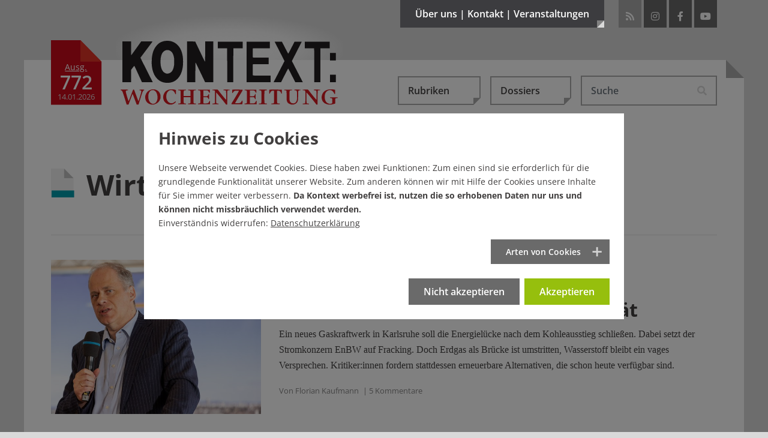

--- FILE ---
content_type: text/html; charset=utf-8
request_url: https://www.kontextwochenzeitung.de/wirtschaft-list.html?tx_news_pi1%5Bcontroller%5D=News&tx_news_pi1%5BcurrentPage%5D=2&cHash=c0201e6340e4c4242736c429193c736d
body_size: 20317
content:
<!DOCTYPE html>
<html lang="de-DE">
<head>
    <meta charset="utf-8">

<!-- 
	This website is powered by TYPO3 - inspiring people to share!
	TYPO3 is a free open source Content Management Framework initially created by Kasper Skaarhoj and licensed under GNU/GPL.
	TYPO3 is copyright 1998-2026 of Kasper Skaarhoj. Extensions are copyright of their respective owners.
	Information and contribution at https://typo3.org/
-->

<link rel="icon" href="/_assets/65ba723b27446025bc93f5175cabfc0f/Images/favicon.ico" type="image/vnd.microsoft.icon">
<title>Wirtschaft </title>
<meta name="generator" content="TYPO3 CMS">


<link rel="stylesheet" href="/typo3temp/assets/compressed/merged-6c105b1f99c83eb7fd25d24a0476b16f.css?1765966320" media="all">
<link rel="stylesheet" href="/typo3temp/assets/compressed/merged-1b1908d9e12803920ee6296a2336ee66.css?1768834806" media="screen,projection,tv">
<link rel="stylesheet" href="/typo3temp/assets/compressed/merged-cdd1d11272e7e7911df8aa142eb7e1f2.css?1768834804" media="print,handheld,braille">



<script src="/typo3temp/assets/compressed/merged-312c68f8b78a9fb7e5d414b43c7d00ab.js?1760530826"></script>


<link rel="alternate" type="application/rss+xml" title="RSS 2.0" href="https://www.kontextwochenzeitung.de/feed.rss" />
	
<link rel="icon" sizes="192x192" href="/typo3conf/ext/bx_newsextension/Resources/Public/Images/apple-touch-icon-192-192.png">
<link rel="apple-touch-icon" href="/typo3conf/ext/bx_newsextension/Resources/Public/Images/apple-touch-icon.png" />
<link rel="apple-touch-icon" sizes="72x72" href="/typo3conf/ext/bx_newsextension/Resources/Public/Images/apple-touch-icon-72-72.png" />
<link rel="apple-touch-icon" sizes="114x114" href="/typo3conf/ext/bx_newsextension/Resources/Public/Images/apple-touch-icon-114-114.png" />
<link rel="apple-touch-icon" sizes="144x144" href="/typo3conf/ext/bx_newsextension/Resources/Public/Images/apple-touch-icon-144-144.png" />
<link rel="apple-touch-startup-image" href="/typo3conf/ext/bx_newsextension/Resources/Public/Images/apple-touch-icon.png">
<meta name="viewport" content="width=device-width" />
<meta name="robots" content="index,follow,noodp,max-image-preview:large" />
<meta name="googlebot" content="noodp" />
<meta name="theme-color" content="#3c3c3f">
<meta name="apple-mobile-web-app-status-bar-style" content="black-translucent"><link rel="payment" type="text/html" title="Flattr this!" href="https://flattr.com/submit/auto?user_id=KontextWZ&amp;popout=1&amp;url=https://www.kontextwochenzeitung.de&amp;language=de_DE&amp;category=text&amp;title=Die KONTEXT:Wochenzeitung&amp;description=Die KONTEXT:Wochenzeitung erscheint mittwochs ab null Uhr und samstags als Beilage der bundesweit erscheinenden Wochenendausgabe der taz (Sonntaz)." />    <style></style>
</head>
<body>
<div data-pageid="314"></div><!--[if lte IE 7]>  
<div style='border: 1px solid #F7941D;color:#000 ! important; background: #FDF2AB; text-align: center; font-weight:bold;clear: both; padding:20px;position: relative;'><img src="/typo3conf/ext/bx_newsextension/Resources/Public/Images/achtung.gif" width="75" height="75" alt="Warnung vor Internet Explorer 6+7" /><br>Sie scheinen noch den Internet Explorer 6 oder 7 zu nutzen. <br>Dies ist ein beinahe 8 Jahre alter Browser welcher ein Sicherheitsrisiko darstellt. Bitte installieren sie einen modernden Browser: <a href="http://www.browser-update.org/update.html">http://www.browser-update.org</a></div>  
<![endif]--><noscript><div style='border: 1px solid #F7941D;color:#000 ! important; background: #FDF2AB; text-align: center; font-weight:bold;clear: both; padding:20px;position: relative;'><img src="/typo3conf/ext/bx_newsextension/Resources/Public/Images/achtung.gif" width="75" height="75" alt="Kein JavaScript aktiviert!" /><br>Sie haben kein JavaScript aktiviert an Ihrem Browser, bitte setzen Sie sich mit Ihrem Systemadministrator in Verbindung.</div></noscript>
<script type="application/ld+json">{"@context":"http://schema.org","@type":"BreadcrumbList","itemListElement":[{"@type":"ListItem","position":1,"item":{"@type":"WebPage","@id":"https://www.kontextwochenzeitung.de/","name":"KONTEXT:Wochenzeitung - Aktuelle Ausgabe"}},{"@type":"ListItem","position":2,"item":{"@type":"WebPage","@id":"https://www.kontextwochenzeitung.de/wirtschaft-list.html","name":"Wirtschaft"}}]}</script>

<div class="d-none d-md-block">
	<div class="headmenu-wrapper collapse pt-5 pb-4" id="collapseMetamenu">
		<div class="container position-relative pl-3 pl-lg-0 pr-3 pr-lg-0">
			<div class="row">
				<div class="col-sm-4">
					<div class="metamenu-info"><a href="/ueber-uns/kontextunterstuetzer.html"><img class="img-fluid" title="Werde KONTEXT:Unterstützer" alt="Werde KONTEXT:Unterstützer" src="/_assets/65ba723b27446025bc93f5175cabfc0f/Images/unterstuetzer/Banner_Oben.png" width="258" height="134" /></a></div>
				</div>
				<div class="col-sm-8">
					<div class="metamenu-menu"><ul class="row list-unstyled"><li class="col-lg-4 first"><a href="/ueber-uns/redaktion.html" title="Die Kontext:Wochenzeitung">Über uns</a><ul class="list-unstyled"><li><a href="/ueber-uns/redaktion.html" title="Redaktion">Redaktion</a></li><li><a href="/ueber-uns/verein-/-vorstand-/-beirat.html" title="Verein / Vorstand / Beirat">Verein / Vorstand / Beirat</a></li><li class="last"><a href="/ueber-uns/ueber-kontext.html" title="Über Kontext">Über Kontext</a></li></ul></li><li class="col-lg-4"><a href="/kontakt/redaktion.html" title="Schreiben Sie uns">Kontakt</a><ul class="list-unstyled"><li><a href="/kontakt/redaktion.html" title="Redaktion">Redaktion</a></li><li><a href="/kontakt/verein.html" title="Verein">Verein</a></li><li><a href="/kontakt/impressum.html" title="Impressum / Urheberrecht">Impressum</a></li><li class="last"><a href="/kontakt/datenschutz.html" title="Datenschutz">Datenschutz</a></li></ul></li><li class="col-lg-4 last"><a href="/veranstaltungen/veranstaltungen.html" title="Veranstaltungen">Veranstaltungen</a><ul class="list-unstyled"><li><a href="/veranstaltungen/veranstaltungen.html" title="Veranstaltungen">Veranstaltungen</a></li><li class="last"><a href="/veranstaltungen/buchveroeffentlichungen.html" title="Buchveröffentlichungen">Buchveröffentlichungen</a></li></ul></li></ul></div>
				</div>
			</div>
			<a title="schliessen" class="closer" data-toggle="collapse" role="button" href="#collapseMetamenu" aria-expanded="false" aria-controls="collapseMetamenu"><i class="fas fa-times"></i></a>
		</div>
	</div>
</div>




<div class="wrapper wrapper-1">
	<div class="main-corner"></div>
	<div class="container position-relative">
		<div id="header">
			<div class="logo-wrapper d-flex">
				<div id="iconstart">
					<div class="ausgabeicon"><span class="icon-iconausgabe bigggggest"><span class="path1" style="--ausgabeicon-color-path1: #c90a19;"></span><span class="path2" style="--ausgabeicon-color-path2: #e03325;"></span><span class="path3" style="--ausgabeicon-color-path3: transparent;"></span></span><div class="ausgabewrapper"><div class="ausgabetext">Ausg.</div><div class="nr">772</div><div class="date">14.01.2026</div></div></div></div><span class="mr-2 mr-sm-4"></span>
					<div id="logo"><a href="/"><img class="img-fluid" title="KONTEXT:Wochenzeitung" alt="KONTEXT:Wochenzeitung" src="/_assets/65ba723b27446025bc93f5175cabfc0f/Images/logos/Logo_KONTEXT_Wochenzeitung.svg" width="378" height="112" /><div class="gradient"></div></a></div>
			</div>

			<div class="head-wrapper d-flex justify-content-end">
				<button class="btn btn-metamenu d-none d-md-block" type="button" data-toggle="collapse" href="#collapseMetamenu" aria-expanded="false" aria-controls="collapseMetamenu">Über uns | Kontakt | Veranstaltungen<div class="corner"></div></button>
				<div id="socials" class="d-none d-md-block"><ul class="list-inline"><li class="rss list-inline-item ml-0 ml-md-1 mr-1 mr-md-0"><a href="https://www.kontextwochenzeitung.de/feed.rss" target="_blank" title="RSS-Feed von KONTEXT:Wochenzeitung"><i class="fas fa-rss"></i></a></li><li class="instagram list-inline-item ml-0 ml-md-1 mr-1 mr-md-0"><a href="https://www.instagram.com/kontextwz" target="_blank" rel="noreferrer" title="Besuchen Sie die KONTEXT:Wochenzeitung auf Instagram"><i class="fab fa-instagram"></i></a></li><li class="facebook list-inline-item ml-0 ml-md-1 mr-1 mr-md-0"><a href="https://www.facebook.com/KontextWochenzeitung.de" target="_blank" rel="noreferrer" title="Besuchen Sie die KONTEXT:Wochenzeitung auf Facebook"><i class="fab fa-facebook-f"></i></a></li><li class="youtube list-inline-item ml-0 ml-md-1 mr-1 mr-md-0"><a href="https://www.youtube.com/user/KontextWochenzeitung?feature=watch" target="_blank" rel="noreferrer" title="Besuchen Sie die KONTEXT:Wochenzeitung bei YouTube"><i class="fab fa-youtube"></i></a></li></ul></div>
			</div>
		</div>
		
				<div class="content">
			

		

		
			
    

            <div id="c1900" class="frame frame-default frame-type-news_pi1 frame-layout-0">
                
                
                    



                
                
                    

    



                
                

    
    

<div class="news">
	
	

	<nav class="navbar navbar-expand-md justify-content-end pl-0 pr-0 pl-md-3 pr-md-3 pl-lg-0 pr-lg-0">
	<button class="navbar-toggler collapsed" type="button" data-toggle="collapse" data-target="#navbarHeader" aria-controls="navbarHeader" aria-expanded="false" aria-label="Toggle navigation">
		<span class="line"></span>
	    <span class="line"></span>
	    <span class="line"></span>
	</button>

	<div class="collapse navbar-collapse" id="navbarHeader">
		<ul class="navbar-nav d-flex p-3 p-md-0 ml-0 ml-xl-auto mt-5 mt-md-0 mb-3 mb-md-0">
		  <li class="nav-item dropdown mr-0 mr-md-3">
		    
    

            <div id="c16" class="frame frame-default frame-type-news_categorylist frame-layout-0">
                
                
                    



                
                
                    



                
                

    
    



			
	<a class="btn btn-secondary dropdown-toggle" href="#" role="button" id="dropdownCategories" data-toggle="dropdown" aria-haspopup="true" aria-expanded="false">Rubriken<div class="corner"></div></a>

	<ul class="dropdown-menu" aria-labelledby="dropdownCategories">
				
					
							<li class="dropdown-item">
								<a href="/editorial-list.html">
									<div>
										<span class="icon-iconausgabe mr-2 big"><span class="path1" style="--ausgabeicon-color-path1: #f1f1f1;"></span><span class="path2" style="--ausgabeicon-color-path2: #c0c0c0;"></span><span class="path3" style="--ausgabeicon-color-path3: #b6000c;"></span></span>
										Editorial
									</div>
								</a>
							</li>
						
					
				
					
							<li class="dropdown-item">
								<a href="/politik-list.html">
									<div>
										<span class="icon-iconausgabe mr-2 big"><span class="path1" style="--ausgabeicon-color-path1: #f1f1f1;"></span><span class="path2" style="--ausgabeicon-color-path2: #c0c0c0;"></span><span class="path3" style="--ausgabeicon-color-path3: #f3a000;"></span></span>
										Politik
									</div>
								</a>
							</li>
						
					
				
					
							<li class="dropdown-item active">
								<a href="/wirtschaft-list.html">
									<div>
										<span class="icon-iconausgabe mr-2 big"><span class="path1" style="--ausgabeicon-color-path1: #f1f1f1;"></span><span class="path2" style="--ausgabeicon-color-path2: #c0c0c0;"></span><span class="path3" style="--ausgabeicon-color-path3: #009aab;"></span></span>
										Wirtschaft
									</div>
								</a>
							</li>
						
					
				
					
							<li class="dropdown-item">
								<a href="/medien-list.html">
									<div>
										<span class="icon-iconausgabe mr-2 big"><span class="path1" style="--ausgabeicon-color-path1: #f1f1f1;"></span><span class="path2" style="--ausgabeicon-color-path2: #c0c0c0;"></span><span class="path3" style="--ausgabeicon-color-path3: #ef5a24;"></span></span>
										Medien
									</div>
								</a>
							</li>
						
					
				
					
							<li class="dropdown-item">
								<a href="/kultur-list.html">
									<div>
										<span class="icon-iconausgabe mr-2 big"><span class="path1" style="--ausgabeicon-color-path1: #f1f1f1;"></span><span class="path2" style="--ausgabeicon-color-path2: #c0c0c0;"></span><span class="path3" style="--ausgabeicon-color-path3: #87b832;"></span></span>
										Kultur
									</div>
								</a>
							</li>
						
					
				
					
							<li class="dropdown-item">
								<a href="/gesellschaft-list.html">
									<div>
										<span class="icon-iconausgabe mr-2 big"><span class="path1" style="--ausgabeicon-color-path1: #f1f1f1;"></span><span class="path2" style="--ausgabeicon-color-path2: #c0c0c0;"></span><span class="path3" style="--ausgabeicon-color-path3: #344a72;"></span></span>
										Gesellschaft
									</div>
								</a>
							</li>
						
					
				
					
							<li class="dropdown-item">
								<a href="/debatte-list.html">
									<div>
										<span class="icon-iconausgabe mr-2 big"><span class="path1" style="--ausgabeicon-color-path1: #f1f1f1;"></span><span class="path2" style="--ausgabeicon-color-path2: #c0c0c0;"></span><span class="path3" style="--ausgabeicon-color-path3: #37256f;"></span></span>
										Debatte
									</div>
								</a>
							</li>
						
					
				
					
							<li class="dropdown-item">
								<a href="/zeitgeschehen-list.html">
									<div>
										<span class="icon-iconausgabe mr-2 big"><span class="path1" style="--ausgabeicon-color-path1: #f1f1f1;"></span><span class="path2" style="--ausgabeicon-color-path2: #c0c0c0;"></span><span class="path3" style="--ausgabeicon-color-path3: #78b6e8;"></span></span>
										Zeitgeschehen
									</div>
								</a>
							</li>
						
					
				
					
							<li class="dropdown-item">
								<a href="/kolumne-list.html">
									<div>
										<span class="icon-iconausgabe mr-2 big"><span class="path1" style="--ausgabeicon-color-path1: #f1f1f1;"></span><span class="path2" style="--ausgabeicon-color-path2: #c0c0c0;"></span><span class="path3" style="--ausgabeicon-color-path3: #2e2e2d;"></span></span>
										Kolumne
									</div>
								</a>
							</li>
						
					
				
					
							<li class="dropdown-item">
								<a href="/schaubuehne-list.html">
									<div>
										<span class="icon-iconausgabe mr-2 big"><span class="path1" style="--ausgabeicon-color-path1: #f1f1f1;"></span><span class="path2" style="--ausgabeicon-color-path2: #c0c0c0;"></span><span class="path3" style="--ausgabeicon-color-path3: #7e1965;"></span></span>
										Schaubühne
									</div>
								</a>
							</li>
						
					
				
					
							<li class="dropdown-item">
								<a href="/ueberm-kesselrand-list.html">
									<div>
										<span class="icon-iconausgabe mr-2 big"><span class="path1" style="--ausgabeicon-color-path1: #f1f1f1;"></span><span class="path2" style="--ausgabeicon-color-path2: #c0c0c0;"></span><span class="path3" style="--ausgabeicon-color-path3: #a73f34;"></span></span>
										Überm Kesselrand
									</div>
								</a>
							</li>
						
					
				
	</ul>


		







                
                    



                
                
                    



                
            </div>

        


		  </li>
		  <li class="nav-item dropdown mr-0 mr-md-3">
		    <a class="btn btn-secondary dropdown-toggle" href="#" role="button" id="dropdownDossiers" data-toggle="dropdown" aria-haspopup="true" aria-expanded="false">Dossiers<div class="corner"></div></a><ul class="dropdown-menu list-unstyled" aria-labelledby="dropdownDossiers"><li class="dropdown-item"><a href="/dossiers/klimakatastrophe-es-wird-heiss.html" title="Klimakatastrophe – es wird heiß"><span class="icon-iconausgabe mr-2 big"><span class="path1" style="--ausgabeicon-color-path1: #f1f1f1;"></span><span class="path2" style="--ausgabeicon-color-path2: #c0c0c0;"></span><span class="path3" style="--ausgabeicon-color-path3: #a5d4ff;"></span></span>Klimakatastrophe – es wird heiß</a></li><li class="dropdown-item"><a href="/dossiers/wohnungsnot-im-ganzen-land.html" title="Wohnungsnot im ganzen Land"><span class="icon-iconausgabe mr-2 big"><span class="path1" style="--ausgabeicon-color-path1: #f1f1f1;"></span><span class="path2" style="--ausgabeicon-color-path2: #c0c0c0;"></span><span class="path3" style="--ausgabeicon-color-path3: #a5d4ff;"></span></span>Wohnungsnot im ganzen Land</a></li><li class="dropdown-item"><a href="/dossiers/armes-reiches-land.html" title="Armes reiches Land"><span class="icon-iconausgabe mr-2 big"><span class="path1" style="--ausgabeicon-color-path1: #f1f1f1;"></span><span class="path2" style="--ausgabeicon-color-path2: #c0c0c0;"></span><span class="path3" style="--ausgabeicon-color-path3: #a5d4ff;"></span></span>Armes reiches Land</a></li><li class="dropdown-item"><a href="/dossiers/missbrauchsskandal-in-korntal.html" title="Missbrauchsskandal in Korntal"><span class="icon-iconausgabe mr-2 big"><span class="path1" style="--ausgabeicon-color-path1: #f1f1f1;"></span><span class="path2" style="--ausgabeicon-color-path2: #c0c0c0;"></span><span class="path3" style="--ausgabeicon-color-path3: #a5d4ff;"></span></span>Missbrauchsskandal in Korntal</a></li><li class="dropdown-item"><a href="/dossiers/buntes-baden-wuerttemberg.html" title="Buntes Baden-Württemberg"><span class="icon-iconausgabe mr-2 big"><span class="path1" style="--ausgabeicon-color-path1: #f1f1f1;"></span><span class="path2" style="--ausgabeicon-color-path2: #c0c0c0;"></span><span class="path3" style="--ausgabeicon-color-path3: #a5d4ff;"></span></span>Buntes Baden-Württemberg</a></li><li class="dropdown-item"><a href="/dossiers/kontext-schaut-nach-den-rechten.html" title="Kontext schaut nach den Rechten"><span class="icon-iconausgabe mr-2 big"><span class="path1" style="--ausgabeicon-color-path1: #f1f1f1;"></span><span class="path2" style="--ausgabeicon-color-path2: #c0c0c0;"></span><span class="path3" style="--ausgabeicon-color-path3: #a5d4ff;"></span></span>Kontext schaut nach den Rechten</a></li><li class="dropdown-item"><a href="/dossiers/stuttgarts-schwarzer-donnerstag.html" title="Stuttgarts Schwarzer Donnerstag"><span class="icon-iconausgabe mr-2 big"><span class="path1" style="--ausgabeicon-color-path1: #f1f1f1;"></span><span class="path2" style="--ausgabeicon-color-path2: #c0c0c0;"></span><span class="path3" style="--ausgabeicon-color-path3: #a5d4ff;"></span></span>Stuttgarts Schwarzer Donnerstag</a></li><li class="dropdown-item"><a href="/dossiers/das-jahrhundertloch-stuttgart-21.html" title="Das Jahrhundertloch – Stuttgart 21"><span class="icon-iconausgabe mr-2 big"><span class="path1" style="--ausgabeicon-color-path1: #f1f1f1;"></span><span class="path2" style="--ausgabeicon-color-path2: #c0c0c0;"></span><span class="path3" style="--ausgabeicon-color-path3: #a5d4ff;"></span></span>Das Jahrhundertloch – Stuttgart 21</a></li><li class="dropdown-item"><a href="/dossiers/presse-im-umbruch.html" title="Presse im Umbruch"><span class="icon-iconausgabe mr-2 big"><span class="path1" style="--ausgabeicon-color-path1: #f1f1f1;"></span><span class="path2" style="--ausgabeicon-color-path2: #c0c0c0;"></span><span class="path3" style="--ausgabeicon-color-path3: #a5d4ff;"></span></span>Presse im Umbruch</a></li><li class="dropdown-item"><a href="/dossiers/der-oekodiktator-alle-folgen.html" title="Der Ökodiktator – alle Folgen"><span class="icon-iconausgabe mr-2 big"><span class="path1" style="--ausgabeicon-color-path1: #f1f1f1;"></span><span class="path2" style="--ausgabeicon-color-path2: #c0c0c0;"></span><span class="path3" style="--ausgabeicon-color-path3: #a5d4ff;"></span></span>Der Ökodiktator – alle Folgen</a></li><li class="dropdown-item"><a href="/dossiers/recherchepool-rechtsextremismus.html" title="Recherche gegen Rechts"><span class="icon-iconausgabe mr-2 big"><span class="path1" style="--ausgabeicon-color-path1: #f1f1f1;"></span><span class="path2" style="--ausgabeicon-color-path2: #c0c0c0;"></span><span class="path3" style="--ausgabeicon-color-path3: #a5d4ff;"></span></span>Recherche gegen Rechts</a></li></ul>
		  </li>
		  <li class="nav-item dropdown mr-0 mr-md-3 d-block d-md-none">
					<div class="dropdown">
		  		<a class="btn btn-secondary dropdown-toggle" href="#" role="button" id="dropdownMenuTimeline" data-toggle="dropdown" aria-haspopup="true" aria-expanded="false">Ältere Ausgaben / Archiv</a>
					<ul class="dropdown-menu" aria-labelledby="dropdownMenuTimeline">
		    	<li class="dropdown-item  active"><a title="Ausgabe 772 vom 14.01.2026" href="/?tx_news_pi1%5BoverwriteDemand%5D%5Bissues%5D=808&cHash=bb39f088b4de759fd9dd632c3f182dac">
      	<span class="icon-iconausgabe mr-2 big"><span class="path1" style="--ausgabeicon-color-path1: #f1f1f1;"></span><span class="path2" style="--ausgabeicon-color-path2: #3c3c3f;"></span><span class="path3" style="--ausgabeicon-color-path3: transparent;"></span></span><span class="ausgabetext">Ausg. </span>772 | 14.01.2026
     	  </a></li><li class="dropdown-item  "><a title="Ausgabe 771 vom 07.01.2026" href="/?tx_news_pi1%5BoverwriteDemand%5D%5Bissues%5D=807&cHash=0249d558f04ce966eddfbca2498381f2">
      	<span class="icon-iconausgabe mr-2 big"><span class="path1" style="--ausgabeicon-color-path1: #f1f1f1;"></span><span class="path2" style="--ausgabeicon-color-path2: #3c3c3f;"></span><span class="path3" style="--ausgabeicon-color-path3: transparent;"></span></span><span class="ausgabetext">Ausg. </span>771 | 07.01.2026
     	  </a></li><li class="dropdown-item  "><a title="Ausgabe 770 vom 31.12.2025" href="/?tx_news_pi1%5BoverwriteDemand%5D%5Bissues%5D=806&cHash=5fa780220dd9632cfd8d848efd086fb7">
      	<span class="icon-iconausgabe mr-2 big"><span class="path1" style="--ausgabeicon-color-path1: #f1f1f1;"></span><span class="path2" style="--ausgabeicon-color-path2: #3c3c3f;"></span><span class="path3" style="--ausgabeicon-color-path3: transparent;"></span></span><span class="ausgabetext">Ausg. </span>770 | 31.12.2025
     	  </a></li><li class="dropdown-item  "><a title="Ausgabe 769 vom 24.12.2025" href="/?tx_news_pi1%5BoverwriteDemand%5D%5Bissues%5D=805&cHash=cf3b89f029745254a786c3bfe49cc35e">
      	<span class="icon-iconausgabe mr-2 big"><span class="path1" style="--ausgabeicon-color-path1: #f1f1f1;"></span><span class="path2" style="--ausgabeicon-color-path2: #3c3c3f;"></span><span class="path3" style="--ausgabeicon-color-path3: transparent;"></span></span><span class="ausgabetext">Ausg. </span>769 | 24.12.2025
     	  </a></li><li class="dropdown-item  "><a title="Ausgabe 768 vom 17.12.2025" href="/?tx_news_pi1%5BoverwriteDemand%5D%5Bissues%5D=804&cHash=2d3c528dee434a788a41a648063942cc">
      	<span class="icon-iconausgabe mr-2 big"><span class="path1" style="--ausgabeicon-color-path1: #f1f1f1;"></span><span class="path2" style="--ausgabeicon-color-path2: #3c3c3f;"></span><span class="path3" style="--ausgabeicon-color-path3: transparent;"></span></span><span class="ausgabetext">Ausg. </span>768 | 17.12.2025
     	  </a></li><li class="dropdown-item  "><a title="Ausgabe 767 vom 10.12.2025" href="/?tx_news_pi1%5BoverwriteDemand%5D%5Bissues%5D=803&cHash=ff004769590aaccbea67c35ddd5b7d43">
      	<span class="icon-iconausgabe mr-2 big"><span class="path1" style="--ausgabeicon-color-path1: #f1f1f1;"></span><span class="path2" style="--ausgabeicon-color-path2: #3c3c3f;"></span><span class="path3" style="--ausgabeicon-color-path3: transparent;"></span></span><span class="ausgabetext">Ausg. </span>767 | 10.12.2025
     	  </a></li><li class="dropdown-item  "><a title="Ausgabe 766 vom 03.12.2025" href="/?tx_news_pi1%5BoverwriteDemand%5D%5Bissues%5D=802&cHash=9632d46fa80f2e5804bfef4b3c96036b">
      	<span class="icon-iconausgabe mr-2 big"><span class="path1" style="--ausgabeicon-color-path1: #f1f1f1;"></span><span class="path2" style="--ausgabeicon-color-path2: #3c3c3f;"></span><span class="path3" style="--ausgabeicon-color-path3: transparent;"></span></span><span class="ausgabetext">Ausg. </span>766 | 03.12.2025
     	  </a></li><li class="dropdown-item  "><a title="Ausgabe 765 vom 26.11.2025" href="/?tx_news_pi1%5BoverwriteDemand%5D%5Bissues%5D=800&cHash=8e9c098347cfc001e8f2b074a2b9935c">
      	<span class="icon-iconausgabe mr-2 big"><span class="path1" style="--ausgabeicon-color-path1: #f1f1f1;"></span><span class="path2" style="--ausgabeicon-color-path2: #3c3c3f;"></span><span class="path3" style="--ausgabeicon-color-path3: transparent;"></span></span><span class="ausgabetext">Ausg. </span>765 | 26.11.2025
     	  </a></li><li class="dropdown-item  "><a title="Ausgabe 764 vom 19.11.2025" href="/?tx_news_pi1%5BoverwriteDemand%5D%5Bissues%5D=799&cHash=aab253faf93138357187b767647f1cd1">
      	<span class="icon-iconausgabe mr-2 big"><span class="path1" style="--ausgabeicon-color-path1: #f1f1f1;"></span><span class="path2" style="--ausgabeicon-color-path2: #3c3c3f;"></span><span class="path3" style="--ausgabeicon-color-path3: transparent;"></span></span><span class="ausgabetext">Ausg. </span>764 | 19.11.2025
     	  </a></li><li class="dropdown-item  "><a title="Ausgabe 763 vom 12.11.2025" href="/?tx_news_pi1%5BoverwriteDemand%5D%5Bissues%5D=798&cHash=f2b549d959263dc26d1298925af89c8d">
      	<span class="icon-iconausgabe mr-2 big"><span class="path1" style="--ausgabeicon-color-path1: #f1f1f1;"></span><span class="path2" style="--ausgabeicon-color-path2: #3c3c3f;"></span><span class="path3" style="--ausgabeicon-color-path3: transparent;"></span></span><span class="ausgabetext">Ausg. </span>763 | 12.11.2025
     	  </a></li><li class="dropdown-item  "><a title="Ausgabe 762 vom 05.11.2025" href="/?tx_news_pi1%5BoverwriteDemand%5D%5Bissues%5D=797&cHash=ed9309ee34652470ef58b738b762ec2c">
      	<span class="icon-iconausgabe mr-2 big"><span class="path1" style="--ausgabeicon-color-path1: #f1f1f1;"></span><span class="path2" style="--ausgabeicon-color-path2: #3c3c3f;"></span><span class="path3" style="--ausgabeicon-color-path3: transparent;"></span></span><span class="ausgabetext">Ausg. </span>762 | 05.11.2025
     	  </a></li><li class="dropdown-item  "><a title="Ausgabe 761 vom 29.10.2025" href="/?tx_news_pi1%5BoverwriteDemand%5D%5Bissues%5D=796&cHash=5208effcfbf4d66b22101bc39a8fdd34">
      	<span class="icon-iconausgabe mr-2 big"><span class="path1" style="--ausgabeicon-color-path1: #f1f1f1;"></span><span class="path2" style="--ausgabeicon-color-path2: #3c3c3f;"></span><span class="path3" style="--ausgabeicon-color-path3: transparent;"></span></span><span class="ausgabetext">Ausg. </span>761 | 29.10.2025
     	  </a></li><li class="dropdown-item  "><a title="Ausgabe 760 vom 22.10.2025" href="/?tx_news_pi1%5BoverwriteDemand%5D%5Bissues%5D=795&cHash=bd794ad949dcac3ae0a70b87e7cc6a3b">
      	<span class="icon-iconausgabe mr-2 big"><span class="path1" style="--ausgabeicon-color-path1: #f1f1f1;"></span><span class="path2" style="--ausgabeicon-color-path2: #3c3c3f;"></span><span class="path3" style="--ausgabeicon-color-path3: transparent;"></span></span><span class="ausgabetext">Ausg. </span>760 | 22.10.2025
     	  </a></li><li class="dropdown-item  "><a title="Ausgabe 759 vom 15.10.2025" href="/?tx_news_pi1%5BoverwriteDemand%5D%5Bissues%5D=794&cHash=231ba5607659827ca2148df3df3c1269">
      	<span class="icon-iconausgabe mr-2 big"><span class="path1" style="--ausgabeicon-color-path1: #f1f1f1;"></span><span class="path2" style="--ausgabeicon-color-path2: #3c3c3f;"></span><span class="path3" style="--ausgabeicon-color-path3: transparent;"></span></span><span class="ausgabetext">Ausg. </span>759 | 15.10.2025
     	  </a></li><li class="dropdown-item  "><a title="Ausgabe 758 vom 08.10.2025" href="/?tx_news_pi1%5BoverwriteDemand%5D%5Bissues%5D=793&cHash=a4bf4f4356cabc86393d313c90907639">
      	<span class="icon-iconausgabe mr-2 big"><span class="path1" style="--ausgabeicon-color-path1: #f1f1f1;"></span><span class="path2" style="--ausgabeicon-color-path2: #3c3c3f;"></span><span class="path3" style="--ausgabeicon-color-path3: transparent;"></span></span><span class="ausgabetext">Ausg. </span>758 | 08.10.2025
     	  </a></li>
		    	<li class="dropdown-item"><a href="/alle-ausgaben.html?tx_news_pi1%5BoverwriteDemand%5D%5Bissues%5D=793&cHash=8526ab3afd7ce44ebc1303b449a81ad8"><span class="icon-iconausgabe mr-2 big"><span class="path1" style="--ausgabeicon-color-path1: #f1f1f1;"></span><span class="path2" style="--ausgabeicon-color-path2: #3c3c3f;"></span><span class="path3" style="--ausgabeicon-color-path3: transparent;"></span></span>Alle Ausgaben</a></li>
		  		</ul>
				</div>
		  </li>
		</ul>
		  <form method="get" id="form_kesearch_searchfield" aria-label="Suchformular" class="form-inline mb-3 mb-md-0 mr-3 mr-md-0 ml-3 ml-md-0" name="form_kesearch_searchfield" action="/suche.html">
    <div class="input-group">
      <input class="form-control" type="search" id="ke_search_searchfield_sword" aria-label="Suchwort eingeben!" name="tx_kesearch_pi1[sword]" placeholder="Suche" />
      <div class="input-group-append">
        <button id="ke_search_searchfield_submit" alt="Suchen" aria-label="Suche starten" type="submit"><i class="fas fa-search"></i></button>
      </div>
    </div>
</form>
	</div>

	<a class="navbar-support-link" style="display:none" href="/ueber-uns/kontextunterstuetzer.html">Unterstützung</a>

</nav>
	
			
			
					<div class="conainer pl-3 pl-lg-0 pr-3 pr-lg-0 mt-5">
						<div class="news-listfurther-view" itemscope itemtype="http://schema.org/ItemList">
							

									
                     




<div class="row">
	<div class="col-sm-12">
		<span class="icon-iconausgabe mr-3 biggest"><span class="path1" style="--ausgabeicon-color-path1: #f1f1f1;"></span><span class="path2" style="--ausgabeicon-color-path2: #c0c0c0;"></span><span class="path3" style="--ausgabeicon-color-path3: #009aab;"></span></span>
		<h1 itemprop="name" class="d-inline-block">Wirtschaft</h1>
	</div>
</div>
<hr/>


<div class="article row articletype-0" itemprop="itemListElement" itemscope itemtype="http://schema.org/Article">

	<div class="col-sm-4">
		
				<div class="news-img-wrapper">
				<div class="news-img-wrap mb-3 mb-sm-0">
					<a title="Wasserstoff als Idee – Gas als Realität" href="/wirtschaft/734/wasserstoff-als-idee-gas-als-realitaet-10200.html">

						
									
										<img class="img-fluid lazyload" itemprop="image" src="[data-uri]" data-src="/fileadmin/_processed_/2/e/csm_EnBW-jre-20250417-EnBW-IMG_7906_e4507a799e.jpg" alt="" longdesc="" title="Wasserstoff als Idee – Gas als Realität">
										<div class="corner" style="border-left-color: #009aab; border-bottom-color: #009aab;"></div>
									
									
								
					</a>
					</div>
				</div>
			
	</div>
	<div class="col-sm-8">
			<div class="listitemfurther">
				<!-- date -->
				<span class="news-list-date">
					23.04.2025 (Ausgabe 734)
				</span>
				<a title="Wasserstoff als Idee – Gas als Realität" href="/wirtschaft/734/wasserstoff-als-idee-gas-als-realitaet-10200.html">
				<div class="teaser-text">
					<h4 class="dachzeile mb-2" style="--bgcolor:#009aab;">Neues EnBW-Gaskraftwerk in Karlsruhe</h4>
					<h3 class="mb-2" itemprop="headline">Wasserstoff als Idee – Gas als Realität</h3>

					
							<p>Ein neues Gaskraftwerk in Karlsruhe soll die Energielücke nach dem Kohleausstieg schließen. Dabei setzt der Stromkonzern EnBW auf Fracking. Doch Erdgas als Brücke ist umstritten, Wasserstoff bleibt ein vages Versprechen. Kritiker:innen fordern stattdessen erneuerbare Alternativen, die schon heute verfügbar sind.</p>
						
				</div>

				<div class="titlesubarea d-inline-block">
				
					<span class="news-list-author" itemprop="author">
						Von Florian Kaufmann
					</span>
				
				
			</div>
		<div class="countcomments d-inline-block">&nbsp;|&nbsp;5 Kommentare</div>
				</a>
		</div>
	</div>
</div>
<hr/>
                  
                     





<div class="article row articletype-0" itemprop="itemListElement" itemscope itemtype="http://schema.org/Article">

	<div class="col-sm-4">
		
				<div class="news-img-wrapper">
				<div class="news-img-wrap mb-3 mb-sm-0">
					<a title="Große Worte, leere Baustellen" href="/wirtschaft/733/grosse-worte-leere-baustellen-10182.html">

						
									
										<img class="img-fluid lazyload" itemprop="image" src="[data-uri]" data-src="/fileadmin/_processed_/a/0/csm_cg-C1-Areal_jv_250320-9675_d84d61adb7.jpg" alt="" longdesc="" title="Große Worte, leere Baustellen">
										<div class="corner" style="border-left-color: #009aab; border-bottom-color: #009aab;"></div>
									
									
								
					</a>
					</div>
				</div>
			
	</div>
	<div class="col-sm-8">
			<div class="listitemfurther">
				<!-- date -->
				<span class="news-list-date">
					16.04.2025 (Ausgabe 733)
				</span>
				<a title="Große Worte, leere Baustellen" href="/wirtschaft/733/grosse-worte-leere-baustellen-10182.html">
				<div class="teaser-text">
					<h4 class="dachzeile mb-2" style="--bgcolor:#009aab;">Gröner, Karlsruhe und der Stillstand</h4>
					<h3 class="mb-2" itemprop="headline">Große Worte, leere Baustellen</h3>

					
							<p>Christoph Gröner spricht gerne von großen Bauprojekten, doch die Realität sieht anders aus: Pleiten, verpasste Fristen und Stillstand auf den Baustellen. Während Investor:innen und Kommunen auf Ergebnisse warten, kündigt der Immobilienunternehmer unbeirrt neue Vorhaben an – auch in Karlsruhe.</p>
						
				</div>

				<div class="titlesubarea d-inline-block">
				
					<span class="news-list-author" itemprop="author">
						Von Florian Kaufmann
					</span>
				
				
			</div>
		<div class="countcomments d-inline-block">&nbsp;|&nbsp;3 Kommentare</div>
				</a>
		</div>
	</div>
</div>
<hr/>
                  
                     





<div class="article row articletype-0" itemprop="itemListElement" itemscope itemtype="http://schema.org/Article">

	<div class="col-sm-4">
		
				<div class="news-img-wrapper">
				<div class="news-img-wrap mb-3 mb-sm-0">
					<a title="Gift im Wasser und das Schweigen der Ämter" href="/wirtschaft/732/gift-im-wasser-und-das-schweigen-der-aemter-10165.html">

						
									
										<img class="img-fluid lazyload" itemprop="image" src="[data-uri]" data-src="/fileadmin/_processed_/c/b/csm_Wimpfen-jv_230905-8073_c01da2aae7.jpg" alt="" longdesc="" title="Gift im Wasser und das Schweigen der Ämter">
										<div class="corner" style="border-left-color: #009aab; border-bottom-color: #009aab;"></div>
									
									
								
					</a>
					</div>
				</div>
			
	</div>
	<div class="col-sm-8">
			<div class="listitemfurther">
				<!-- date -->
				<span class="news-list-date">
					09.04.2025 (Ausgabe 732)
				</span>
				<a title="Gift im Wasser und das Schweigen der Ämter" href="/wirtschaft/732/gift-im-wasser-und-das-schweigen-der-aemter-10165.html">
				<div class="teaser-text">
					<h4 class="dachzeile mb-2" style="--bgcolor:#009aab;">PFAS und TFA</h4>
					<h3 class="mb-2" itemprop="headline">Gift im Wasser und das Schweigen der Ämter</h3>

					
							<p>In Bad Wimpfen und Untereisesheim werden in Quellen, die für das Trinkwasser genutzt werden, seit Wochen extrem überhöhte Werte der gesundheitsschädlichen PFAS-Ewigkeitschemikalie Trifluoracetat (TFA) nachgewiesen. Und die Bürger:innen wissen von nichts.</p>
						
				</div>

				<div class="titlesubarea d-inline-block">
				
					<span class="news-list-author" itemprop="author">
						Von Gunter Haug
					</span>
				
				
			</div>
		<div class="countcomments d-inline-block">&nbsp;|&nbsp;5 Kommentare</div>
				</a>
		</div>
	</div>
</div>
<hr/>
                  
                     





<div class="article row articletype-0" itemprop="itemListElement" itemscope itemtype="http://schema.org/Article">

	<div class="col-sm-4">
		
				<div class="news-img-wrapper">
				<div class="news-img-wrap mb-3 mb-sm-0">
					<a title="Drei Fachkräfte auf 37 Patienten" href="/wirtschaft/727/drei-fachkraefte-auf-37-patienten-10057.html">

						
									
										<img class="img-fluid lazyload" itemprop="image" src="[data-uri]" data-src="/fileadmin/_processed_/f/d/csm_pflegejugendstreik_jv_250226-20-7109_7b45da8105.jpg" alt="" longdesc="" title="Drei Fachkräfte auf 37 Patienten">
										<div class="corner" style="border-left-color: #009aab; border-bottom-color: #009aab;"></div>
									
									
								
					</a>
					</div>
				</div>
			
	</div>
	<div class="col-sm-8">
			<div class="listitemfurther">
				<!-- date -->
				<span class="news-list-date">
					05.03.2025 (Ausgabe 727)
				</span>
				<a title="Drei Fachkräfte auf 37 Patienten" href="/wirtschaft/727/drei-fachkraefte-auf-37-patienten-10057.html">
				<div class="teaser-text">
					<h4 class="dachzeile mb-2" style="--bgcolor:#009aab;">Tarifrunde Öffentlicher Dienst und Pflege</h4>
					<h3 class="mb-2" itemprop="headline">Drei Fachkräfte auf 37 Patienten</h3>

					
							<p>Drei Feministinnen im typischen "Frauenberuf": Luna Monteiro Bailey, Jessica Geiß und Elena Saitta sind examinierte oder angehende Pflegefachkräfte im Klinikum Stuttgart. Ein Job, den sie großartig finden – wären da nicht die Arbeitsbedingungen. Die treiben sie gerade auf die Straße.</p>
						
				</div>

				<div class="titlesubarea d-inline-block">
				
					<span class="news-list-author" itemprop="author">
						Von Gesa von Leesen
					</span>
				
				
			</div>
		<div class="countcomments d-inline-block">&nbsp;|&nbsp;1 Kommentar</div>
				</a>
		</div>
	</div>
</div>
<hr/>
                  
                     





<div class="article row articletype-0" itemprop="itemListElement" itemscope itemtype="http://schema.org/Article">

	<div class="col-sm-4">
		
				<div class="news-img-wrapper">
				<div class="news-img-wrap mb-3 mb-sm-0">
					<a title="Gleis 4711" href="/wirtschaft/726/gleis-4711-10041.html">

						
									
										<img class="img-fluid lazyload" itemprop="image" src="[data-uri]" data-src="/fileadmin/_processed_/0/a/csm_Abstellbahnhof-20250131-jre-AbstellBFUnt-IM3_6425_d3f5cf58b7.jpg" alt="" longdesc="" title="Gleis 4711">
										<div class="corner" style="border-left-color: #009aab; border-bottom-color: #009aab;"></div>
									
									
								
					</a>
					</div>
				</div>
			
	</div>
	<div class="col-sm-8">
			<div class="listitemfurther">
				<!-- date -->
				<span class="news-list-date">
					26.02.2025 (Ausgabe 726)
				</span>
				<a title="Gleis 4711" href="/wirtschaft/726/gleis-4711-10041.html">
				<div class="teaser-text">
					<h4 class="dachzeile mb-2" style="--bgcolor:#009aab;">Stuttgart 21</h4>
					<h3 class="mb-2" itemprop="headline">Gleis 4711</h3>

					
							<p>Die Bahn will den Abstellbahnhof Untertürkheim nicht wie geplant an den neuen, unterirdischen Stuttgarter Hauptbahnhof anbinden. Das erscheint nebensächlich. Aber ein Bahnhof funktioniert nicht ohne die zuverlässige Bereitstellung von Zügen.</p>
						
				</div>

				<div class="titlesubarea d-inline-block">
				
					<span class="news-list-author" itemprop="author">
						Von Dietrich Heißenbüttel
					</span>
				
				
			</div>
		
				</a>
		</div>
	</div>
</div>
<hr/>
                  
                     





<div class="article row articletype-0" itemprop="itemListElement" itemscope itemtype="http://schema.org/Article">

	<div class="col-sm-4">
		
				<div class="news-img-wrap no-image mb-3 mb-sm-0">
							<a title="&quot;Widersinnig, einen Plan B zu haben&quot;" href="/wirtschaft/725/widersinnig-einen-plan-b-zu-haben-10024.html">
								<span class="no-media-element">
									<img class="img-fluid lazyload" itemprop="image" title="&quot;Widersinnig, einen Plan B zu haben&quot;" style="opacity: 1;" src="/_assets/65ba723b27446025bc93f5175cabfc0f/Images/dummy-preview-image.png" width="700" height="429" alt="" />
								</span>
								<div class="corner" style="border-left-color: #009aab; border-bottom-color: #009aab;"></div>
							</a>
				</div>
			
	</div>
	<div class="col-sm-8">
			<div class="listitemfurther">
				<!-- date -->
				<span class="news-list-date">
					19.02.2025 (Ausgabe 725)
				</span>
				<a title="&quot;Widersinnig, einen Plan B zu haben&quot;" href="/wirtschaft/725/widersinnig-einen-plan-b-zu-haben-10024.html">
				<div class="teaser-text">
					<h4 class="dachzeile mb-2" style="--bgcolor:#009aab;">Klagen gegen Gäubahn-Kappung</h4>
					<h3 class="mb-2" itemprop="headline">&quot;Widersinnig, einen Plan B zu haben&quot;</h3>

					
							<p>Die Gäubahn darf vom Stuttgarter Hauptbahnhof abgekoppelt werden, sagt das Stuttgarter Verwaltungsgericht. Nun gehen die Kläger gegen die Kappung, die Deutsche Umwelthilfe (DUH) und der Landesnaturschutzverband (LNV), in die nächste Instanz – sie sind irritiert.</p>
						
				</div>

				<div class="titlesubarea d-inline-block">
				
					<span class="news-list-author" itemprop="author">
						Von Oliver Stenzel
					</span>
				
				
			</div>
		<div class="countcomments d-inline-block">&nbsp;|&nbsp;2 Kommentare</div>
				</a>
		</div>
	</div>
</div>
<hr/>
                  
                     





<div class="article row articletype-0" itemprop="itemListElement" itemscope itemtype="http://schema.org/Article">

	<div class="col-sm-4">
		
				<div class="news-img-wrap no-image mb-3 mb-sm-0">
							<a title="Bund will teuer und klimaschädlich bauen" href="/wirtschaft/725/bund-will-teuer-und-klimaschaedlich-bauen-10025.html">
								<span class="no-media-element">
									<img class="img-fluid lazyload" itemprop="image" title="Bund will teuer und klimaschädlich bauen" style="opacity: 1;" src="/_assets/65ba723b27446025bc93f5175cabfc0f/Images/dummy-preview-image.png" width="700" height="429" alt="" />
								</span>
								<div class="corner" style="border-left-color: #009aab; border-bottom-color: #009aab;"></div>
							</a>
				</div>
			
	</div>
	<div class="col-sm-8">
			<div class="listitemfurther">
				<!-- date -->
				<span class="news-list-date">
					19.02.2025 (Ausgabe 725)
				</span>
				<a title="Bund will teuer und klimaschädlich bauen" href="/wirtschaft/725/bund-will-teuer-und-klimaschaedlich-bauen-10025.html">
				<div class="teaser-text">
					<h4 class="dachzeile mb-2" style="--bgcolor:#009aab;">Sanierung oder Abriss</h4>
					<h3 class="mb-2" itemprop="headline">Bund will teuer und klimaschädlich bauen</h3>

					
							<p>Im Freiburger Stadtteil Waldsee kämpfen Mieter:innen für den Erhalt ihrer drei Häuser. Die gehören dem Bund, und der möchte abreißen und neu bauen. Dabei sind die Wohnungen in einem guten Zustand.</p>
						
				</div>

				<div class="titlesubarea d-inline-block">
				
					<span class="news-list-author" itemprop="author">
						Von Fabian Kienert
					</span>
				
				
			</div>
		<div class="countcomments d-inline-block">&nbsp;|&nbsp;2 Kommentare</div>
				</a>
		</div>
	</div>
</div>
<hr/>
                  
                     





<div class="article row articletype-0" itemprop="itemListElement" itemscope itemtype="http://schema.org/Article">

	<div class="col-sm-4">
		
				<div class="news-img-wrapper">
				<div class="news-img-wrap mb-3 mb-sm-0">
					<a title="Zeitenwende für Gewerkschaften" href="/wirtschaft/725/zeitenwende-fuer-gewerkschaften-10033.html">

						
									
										<img class="img-fluid lazyload" itemprop="image" src="[data-uri]" data-src="/fileadmin/_processed_/c/a/csm_dorre_Zulieferer_jr_220718_4225_e88c78d0eb.jpg" alt="" longdesc="" title="Zeitenwende für Gewerkschaften">
										<div class="corner" style="border-left-color: #009aab; border-bottom-color: #009aab;"></div>
									
									
								
					</a>
					</div>
				</div>
			
	</div>
	<div class="col-sm-8">
			<div class="listitemfurther">
				<!-- date -->
				<span class="news-list-date">
					19.02.2025 (Ausgabe 725)
				</span>
				<a title="Zeitenwende für Gewerkschaften" href="/wirtschaft/725/zeitenwende-fuer-gewerkschaften-10033.html">
				<div class="teaser-text">
					<h4 class="dachzeile mb-2" style="--bgcolor:#009aab;">Industrie und Sozialpartnerschaft</h4>
					<h3 class="mb-2" itemprop="headline">Zeitenwende für Gewerkschaften</h3>

					
							<p>Die erfolgreichsten Wachstumskritiker unserer Zeit heißen Friedrich Merz und Christian Lindner – sagt der Soziologe Klaus Dörre. Ein Gespräch über die sabotierte Antriebswende, Arbeitnehmerrechte unter Beschuss und Spanferkel, für die keine Zeit mehr bleibt. </p>
						
				</div>

				<div class="titlesubarea d-inline-block">
				
					<span class="news-list-author" itemprop="author">
						Von Minh Schredle (Interview)
					</span>
				
				
			</div>
		<div class="countcomments d-inline-block">&nbsp;|&nbsp;1 Kommentar</div>
				</a>
		</div>
	</div>
</div>
<hr/>
                  
                     





<div class="article row articletype-0" itemprop="itemListElement" itemscope itemtype="http://schema.org/Article">

	<div class="col-sm-4">
		
				<div class="news-img-wrapper">
				<div class="news-img-wrap mb-3 mb-sm-0">
					<a title="Erfolg mit Angstmache" href="/wirtschaft/723/erfolg-mit-angstmache-10004.html">

						
									
										<img class="img-fluid lazyload" itemprop="image" src="[data-uri]" data-src="/fileadmin/_processed_/f/1/csm_wirtschaftswarntag-stuttgart_www_wirtschaftswarntag_de-www_wirtschaftswarntag_de-54296937950_3a69f9a36e_b_28995ffd1a.jpg" alt="" longdesc="" title="Erfolg mit Angstmache">
										<div class="corner" style="border-left-color: #009aab; border-bottom-color: #009aab;"></div>
									
									
								
					</a>
					</div>
				</div>
			
	</div>
	<div class="col-sm-8">
			<div class="listitemfurther">
				<!-- date -->
				<span class="news-list-date">
					05.02.2025 (Ausgabe 723)
				</span>
				<a title="Erfolg mit Angstmache" href="/wirtschaft/723/erfolg-mit-angstmache-10004.html">
				<div class="teaser-text">
					<h4 class="dachzeile mb-2" style="--bgcolor:#009aab;">Wirtschaftslobby und Wahlkampf</h4>
					<h3 class="mb-2" itemprop="headline">Erfolg mit Angstmache</h3>

					
							<p>Schlimm sei die Lage der deutschen Wirtschaft, schuld daran die Politik. Das behaupten seit Wochen neben CDU, FDP, AfD auch Arbeitgeberlobbyisten. Letztere riefen gar zu einem Wirtschaftswarntag. Wer dahintersteckt, blieb in der Berichterstattung meist unerwähnt.</p>
						
				</div>

				<div class="titlesubarea d-inline-block">
				
					<span class="news-list-author" itemprop="author">
						Von Jürgen Lessat
					</span>
				
				
			</div>
		<div class="countcomments d-inline-block">&nbsp;|&nbsp;4 Kommentare</div>
				</a>
		</div>
	</div>
</div>
<hr/>
                  
                     





<div class="article row articletype-0" itemprop="itemListElement" itemscope itemtype="http://schema.org/Article">

	<div class="col-sm-4">
		
				<div class="news-img-wrapper">
				<div class="news-img-wrap mb-3 mb-sm-0">
					<a title="Mieterhöhung und Modernisierung" href="/wirtschaft/722/mieterhoehung-und-modernisierung-9978.html">

						
									
										<img class="img-fluid lazyload" itemprop="image" src="[data-uri]" data-src="/fileadmin/_processed_/a/9/csm_SWSG_Mieterhoehung_jre_250117-72_dc5a7b4548.jpg" alt="" longdesc="" title="Mieterhöhung und Modernisierung">
										<div class="corner" style="border-left-color: #009aab; border-bottom-color: #009aab;"></div>
									
									
								
					</a>
					</div>
				</div>
			
	</div>
	<div class="col-sm-8">
			<div class="listitemfurther">
				<!-- date -->
				<span class="news-list-date">
					29.01.2025 (Ausgabe 722)
				</span>
				<a title="Mieterhöhung und Modernisierung" href="/wirtschaft/722/mieterhoehung-und-modernisierung-9978.html">
				<div class="teaser-text">
					<h4 class="dachzeile mb-2" style="--bgcolor:#009aab;">SWSG-Wohnungen</h4>
					<h3 class="mb-2" itemprop="headline">Mieterhöhung und Modernisierung</h3>

					
							<p>Die kommunale Wohnungsgesellschaft der Stadt Stuttgart hat den Auftrag, für bezahlbaren Wohnraum zu sorgen. Wegen steigender Nebenkosten und Modernisierungen geht aber auch bei der SWSG der Mietpreis in die Höhe. Eine Gruppe Mieter:innen in Stuttgart-Lauchhau fühlt sich im Stich gelassen.</p>
						
				</div>

				<div class="titlesubarea d-inline-block">
				
					<span class="news-list-author" itemprop="author">
						Von Korbinian Strohhuber
					</span>
				
				
			</div>
		<div class="countcomments d-inline-block">&nbsp;|&nbsp;2 Kommentare</div>
				</a>
		</div>
	</div>
</div>
<hr/>
                  
                     





<div class="article row articletype-0" itemprop="itemListElement" itemscope itemtype="http://schema.org/Article">

	<div class="col-sm-4">
		
				<div class="news-img-wrapper">
				<div class="news-img-wrap mb-3 mb-sm-0">
					<a title="Vier Nannys für die Kleine" href="/wirtschaft/721/vier-nannys-fuer-die-kleine-9951.html">

						
									
										<img class="img-fluid lazyload" itemprop="image" src="[data-uri]" data-src="/fileadmin/_processed_/d/4/csm_OneCoin_Ruja_Baby_onelife_Party_2016_091224_ef795d4915.jpg" alt="" longdesc="" title="Vier Nannys für die Kleine">
										<div class="corner" style="border-left-color: #009aab; border-bottom-color: #009aab;"></div>
									
									
								
					</a>
					</div>
				</div>
			
	</div>
	<div class="col-sm-8">
			<div class="listitemfurther">
				<!-- date -->
				<span class="news-list-date">
					22.01.2025 (Ausgabe 721)
				</span>
				<a title="Vier Nannys für die Kleine" href="/wirtschaft/721/vier-nannys-fuer-die-kleine-9951.html">
				<div class="teaser-text">
					<h4 class="dachzeile mb-2" style="--bgcolor:#009aab;">Neues von der &quot;Kryptoqueen&quot;</h4>
					<h3 class="mb-2" itemprop="headline">Vier Nannys für die Kleine</h3>

					
							<p>Hat Ruja Ignatova, die "Kryptoqueen" aus Schramberg und meistgesuchte Frau der Welt, ihrem Ehemann Björn S. eine Villa in Bad Homburg gekauft? Ein vornehmes Anwesen, das einst der Milliardärsfamilie Quandt gehört hat. Ein Besuch vor Ort.</p>
						
				</div>

				<div class="titlesubarea d-inline-block">
				
					<span class="news-list-author" itemprop="author">
						Von Martin Himmelheber
					</span>
				
				
			</div>
		
				</a>
		</div>
	</div>
</div>
<hr/>
                  
                     





<div class="article row articletype-0" itemprop="itemListElement" itemscope itemtype="http://schema.org/Article">

	<div class="col-sm-4">
		
				<div class="news-img-wrapper">
				<div class="news-img-wrap mb-3 mb-sm-0">
					<a title="&quot;Lieber mit uns demonstrieren&quot;" href="/wirtschaft/721/lieber-mit-uns-demonstrieren-9983.html">

						
									
										<img class="img-fluid lazyload" itemprop="image" src="[data-uri]" data-src="/fileadmin/_processed_/3/9/csm_TarifrundeOeD_20250120-jre_BenjaminSteinVerdi-IMG_2831_6b4f83b8ef.jpg" alt="" longdesc="" title="&quot;Lieber mit uns demonstrieren&quot;">
										<div class="corner" style="border-left-color: #009aab; border-bottom-color: #009aab;"></div>
									
									
								
					</a>
					</div>
				</div>
			
	</div>
	<div class="col-sm-8">
			<div class="listitemfurther">
				<!-- date -->
				<span class="news-list-date">
					22.01.2025 (Ausgabe 721)
				</span>
				<a title="&quot;Lieber mit uns demonstrieren&quot;" href="/wirtschaft/721/lieber-mit-uns-demonstrieren-9983.html">
				<div class="teaser-text">
					<h4 class="dachzeile mb-2" style="--bgcolor:#009aab;">Tarifrunde öffentlicher Dienst</h4>
					<h3 class="mb-2" itemprop="headline">&quot;Lieber mit uns demonstrieren&quot;</h3>

					
							<p>Wenn demnächst rote Fahnen auf der Straße und vor Rathäusern wehen, geht's nicht um Wahlkampf, sondern um Lohn. Für rund 2,5 Millionen Beschäftigte in den Kommunen und beim Bund fordert die Gewerkschaft Verdi acht Prozent mehr. Benjamin Stein, Verdi-Chef von Fils-Neckar-Alb, erklärt, woher das Geld kommen soll.</p>
						
				</div>

				<div class="titlesubarea d-inline-block">
				
					<span class="news-list-author" itemprop="author">
						Von Gesa von Leesen (Interview)
					</span>
				
				
			</div>
		<div class="countcomments d-inline-block">&nbsp;|&nbsp;5 Kommentare</div>
				</a>
		</div>
	</div>
</div>
<hr/>
                  
                     





<div class="article row articletype-0" itemprop="itemListElement" itemscope itemtype="http://schema.org/Article">

	<div class="col-sm-4">
		
				<div class="news-img-wrapper">
				<div class="news-img-wrap mb-3 mb-sm-0">
					<a title="Millionen für 175 Meter" href="/wirtschaft/719/millionen-fuer-175-meter-9947.html">

						
									
										<img class="img-fluid lazyload" itemprop="image" src="[data-uri]" data-src="/fileadmin/_processed_/9/f/csm_Turmbergbahn_Ende_2024_fuhr_die_alte_Turmbergbahn_zum_letzten_Mal_81599434ea.jpg" alt="" longdesc="" title="Millionen für 175 Meter">
										<div class="corner" style="border-left-color: #009aab; border-bottom-color: #009aab;"></div>
									
									
								
					</a>
					</div>
				</div>
			
	</div>
	<div class="col-sm-8">
			<div class="listitemfurther">
				<!-- date -->
				<span class="news-list-date">
					08.01.2025 (Ausgabe 719)
				</span>
				<a title="Millionen für 175 Meter" href="/wirtschaft/719/millionen-fuer-175-meter-9947.html">
				<div class="teaser-text">
					<h4 class="dachzeile mb-2" style="--bgcolor:#009aab;">Karlsruher Turmbergbahn</h4>
					<h3 class="mb-2" itemprop="headline">Millionen für 175 Meter</h3>

					
							<p>Die Turmbergbahn in Karlsruhe soll länger, moderner und barrierefrei werden. Doch an dem Großprojekt entzündet sich seit Monaten lautstarke Kritik über Kosten, Nutzen und Gestaltung der neuen Verbindung. Im Januar will der Karlsruher Gemeinderat entscheiden.</p>
						
				</div>

				<div class="titlesubarea d-inline-block">
				
					<span class="news-list-author" itemprop="author">
						Von Florian Kaufmann (Text und Fotos)
					</span>
				
				
			</div>
		<div class="countcomments d-inline-block">&nbsp;|&nbsp;5 Kommentare</div>
				</a>
		</div>
	</div>
</div>
<hr/>
                  
                     





<div class="article row articletype-0" itemprop="itemListElement" itemscope itemtype="http://schema.org/Article">

	<div class="col-sm-4">
		
				<div class="news-img-wrapper">
				<div class="news-img-wrap mb-3 mb-sm-0">
					<a title="Der Betrug geht weiter" href="/wirtschaft/718/der-betrug-geht-weiter-9923.html">

						
									
										<img class="img-fluid lazyload" itemprop="image" src="[data-uri]" data-src="/fileadmin/_processed_/a/8/csm_Ignatova_Macau_mai_2015_video_161224_36fc8cf661.jpg" alt="" longdesc="" title="Der Betrug geht weiter">
										<div class="corner" style="border-left-color: #009aab; border-bottom-color: #009aab;"></div>
									
									
								
					</a>
					</div>
				</div>
			
	</div>
	<div class="col-sm-8">
			<div class="listitemfurther">
				<!-- date -->
				<span class="news-list-date">
					01.01.2025 (Ausgabe 718)
				</span>
				<a title="Der Betrug geht weiter" href="/wirtschaft/718/der-betrug-geht-weiter-9923.html">
				<div class="teaser-text">
					<h4 class="dachzeile mb-2" style="--bgcolor:#009aab;">Reichsbürger und Kryptowährung</h4>
					<h3 class="mb-2" itemprop="headline">Der Betrug geht weiter</h3>

					
							<p>Seit Anfang Mai muss sich Alexander Quade vor dem Landgericht Stuttgart im Reichsbürgerprozess verantworten. Quade sollte Propagandaminister werden, wenn die Truppe am Tag X die Macht übernommen hat. Getrommelt hatte er zuvor schon für viele Dinge, etwa die angebliche Kryptowährung OneCoin von Ruja Ignatova.</p>
						
				</div>

				<div class="titlesubarea d-inline-block">
				
					<span class="news-list-author" itemprop="author">
						Von Martin Himmelheber
					</span>
				
				
			</div>
		
				</a>
		</div>
	</div>
</div>
<hr/>
                  
                     





<div class="article row articletype-0" itemprop="itemListElement" itemscope itemtype="http://schema.org/Article">

	<div class="col-sm-4">
		
				<div class="news-img-wrapper">
				<div class="news-img-wrap mb-3 mb-sm-0">
					<a title="Kleine Schritte voran – große zurück" href="/wirtschaft/718/kleine-schritte-voran-grosse-zurueck-9925.html">

						
									
										<img class="img-fluid lazyload" itemprop="image" src="[data-uri]" data-src="/fileadmin/_processed_/f/3/csm_hebammen_jv_230916-06-5588_1b460d4ba1.jpg" alt="" longdesc="" title="Kleine Schritte voran – große zurück">
										<div class="corner" style="border-left-color: #009aab; border-bottom-color: #009aab;"></div>
									
									
								
					</a>
					</div>
				</div>
			
	</div>
	<div class="col-sm-8">
			<div class="listitemfurther">
				<!-- date -->
				<span class="news-list-date">
					01.01.2025 (Ausgabe 718)
				</span>
				<a title="Kleine Schritte voran – große zurück" href="/wirtschaft/718/kleine-schritte-voran-grosse-zurueck-9925.html">
				<div class="teaser-text">
					<h4 class="dachzeile mb-2" style="--bgcolor:#009aab;">Krankenhaus in Herrenberg</h4>
					<h3 class="mb-2" itemprop="headline">Kleine Schritte voran – große zurück</h3>

					
							<p>Im Herbst 2023 schlug der Protest gegen die geplante Schließung der Herrenberger Geburtsklinik hohe Wellen. Mehr als ein Jahr später haben sich die Bürger:innen mit dem Unvermeidlichen abgefunden.</p>
						
				</div>

				<div class="titlesubarea d-inline-block">
				
					<span class="news-list-author" itemprop="author">
						Von Thomas Morawitzky
					</span>
				
				
			</div>
		
				</a>
		</div>
	</div>
</div>
<hr/>
                  
                     





<div class="article row articletype-0" itemprop="itemListElement" itemscope itemtype="http://schema.org/Article">

	<div class="col-sm-4">
		
				<div class="news-img-wrapper">
				<div class="news-img-wrap mb-3 mb-sm-0">
					<a title="Bebauen einstweilen verboten" href="/wirtschaft/718/bebauen-einstweilen-verboten-9934.html">

						
									
										<img class="img-fluid lazyload" itemprop="image" src="[data-uri]" data-src="/fileadmin/_processed_/1/6/csm_S21_jr_211203_1992_7caf340eaa.jpg" alt="" longdesc="" title="Bebauen einstweilen verboten">
										<div class="corner" style="border-left-color: #009aab; border-bottom-color: #009aab;"></div>
									
									
								
					</a>
					</div>
				</div>
			
	</div>
	<div class="col-sm-8">
			<div class="listitemfurther">
				<!-- date -->
				<span class="news-list-date">
					01.01.2025 (Ausgabe 718)
				</span>
				<a title="Bebauen einstweilen verboten" href="/wirtschaft/718/bebauen-einstweilen-verboten-9934.html">
				<div class="teaser-text">
					<h4 class="dachzeile mb-2" style="--bgcolor:#009aab;">S-21-Gleisflächen und Eisenbahngesetz</h4>
					<h3 class="mb-2" itemprop="headline">Bebauen einstweilen verboten</h3>

					
							<p>Schrecken für Stuttgart-21-Fans im Sommer: Durch die Neufassung des Allgemeinen Eisenbahngesetzes würde die Bebauung der irgendwann mal vielleicht freiwerdenden Gleisflächen unmöglich. Es laufen bereits Bemühungen um eine Novelle der Novelle.</p>
						
				</div>

				<div class="titlesubarea d-inline-block">
				
					<span class="news-list-author" itemprop="author">
						Von Oliver Stenzel
					</span>
				
				
			</div>
		<div class="countcomments d-inline-block">&nbsp;|&nbsp;3 Kommentare</div>
				</a>
		</div>
	</div>
</div>
<hr/>
                  
                     





<div class="article row articletype-0" itemprop="itemListElement" itemscope itemtype="http://schema.org/Article">

	<div class="col-sm-4">
		
				<div class="news-img-wrap no-image mb-3 mb-sm-0">
							<a title="Tarifvertrag erkämpft" href="/wirtschaft/718/tarifvertrag-erkaempft-9936.html">
								<span class="no-media-element">
									<img class="img-fluid lazyload" itemprop="image" title="Tarifvertrag erkämpft" style="opacity: 1;" src="/_assets/65ba723b27446025bc93f5175cabfc0f/Images/dummy-preview-image.png" width="700" height="429" alt="" />
								</span>
								<div class="corner" style="border-left-color: #009aab; border-bottom-color: #009aab;"></div>
							</a>
				</div>
			
	</div>
	<div class="col-sm-8">
			<div class="listitemfurther">
				<!-- date -->
				<span class="news-list-date">
					01.01.2025 (Ausgabe 718)
				</span>
				<a title="Tarifvertrag erkämpft" href="/wirtschaft/718/tarifvertrag-erkaempft-9936.html">
				<div class="teaser-text">
					<h4 class="dachzeile mb-2" style="--bgcolor:#009aab;">Uni-Klinikum Heidelberg</h4>
					<h3 class="mb-2" itemprop="headline">Tarifvertrag erkämpft</h3>

					
							<p>Dafür gab es sogar einen Preis: Die Techniker:innen am Uni-Klinikum Heidelberg haben sich einen Tarifvertrag erkämpft. Lang hat's gedauert, schwer war's, letztlich musste die Geschäftsführung per Streik an den Verhandlungstisch gezwungen werden. Nun gibt's mehr Geld und Sicherheit.</p>
						
				</div>

				<div class="titlesubarea d-inline-block">
				
					<span class="news-list-author" itemprop="author">
						Von Gesa von Leesen
					</span>
				
				
			</div>
		
				</a>
		</div>
	</div>
</div>
<hr/>
                  
                     





<div class="article row articletype-0" itemprop="itemListElement" itemscope itemtype="http://schema.org/Article">

	<div class="col-sm-4">
		
				<div class="news-img-wrapper">
				<div class="news-img-wrap mb-3 mb-sm-0">
					<a title="Aus für Lindners Träume" href="/wirtschaft/718/aus-fuer-lindners-traeume-9937.html">

						
									
										<img class="img-fluid lazyload" itemprop="image" src="[data-uri]" data-src="/fileadmin/_processed_/b/3/csm_Porsche_MH18407_3b9b7bd214.jpg" alt="" longdesc="" title="Aus für Lindners Träume">
										<div class="corner" style="border-left-color: #009aab; border-bottom-color: #009aab;"></div>
									
									
								
					</a>
					</div>
				</div>
			
	</div>
	<div class="col-sm-8">
			<div class="listitemfurther">
				<!-- date -->
				<span class="news-list-date">
					01.01.2025 (Ausgabe 718)
				</span>
				<a title="Aus für Lindners Träume" href="/wirtschaft/718/aus-fuer-lindners-traeume-9937.html">
				<div class="teaser-text">
					<h4 class="dachzeile mb-2" style="--bgcolor:#009aab;">E-Fuels</h4>
					<h3 class="mb-2" itemprop="headline">Aus für Lindners Träume</h3>

					
							<p>Das Ende der Ampel hat auch gute Seiten: Mit dem Rauswurf von Finanzminister Christian Lindner ist es ruhiger um E-Fuels geworden. Zu Recht, denn anders als der FDP-Vorsitzende behauptet, werden synthetische Kraftstoffe fossiles Benzin und Diesel nicht ersetzen können.</p>
						
				</div>

				<div class="titlesubarea d-inline-block">
				
					<span class="news-list-author" itemprop="author">
						Von Jürgen Lessat
					</span>
				
				
			</div>
		<div class="countcomments d-inline-block">&nbsp;|&nbsp;17 Kommentare</div>
				</a>
		</div>
	</div>
</div>
<hr/>
                  
                     





<div class="article row articletype-0" itemprop="itemListElement" itemscope itemtype="http://schema.org/Article">

	<div class="col-sm-4">
		
				<div class="news-img-wrapper">
				<div class="news-img-wrap mb-3 mb-sm-0">
					<a title="Der Kampf geht weiter" href="/wirtschaft/718/der-kampf-geht-weiter-9940.html">

						
									
										<img class="img-fluid lazyload" itemprop="image" src="[data-uri]" data-src="/fileadmin/_processed_/6/c/csm_Nardo_ring_0fc838cbd1.jpg" alt="" longdesc="" title="Der Kampf geht weiter">
										<div class="corner" style="border-left-color: #009aab; border-bottom-color: #009aab;"></div>
									
									
								
					</a>
					</div>
				</div>
			
	</div>
	<div class="col-sm-8">
			<div class="listitemfurther">
				<!-- date -->
				<span class="news-list-date">
					01.01.2025 (Ausgabe 718)
				</span>
				<a title="Der Kampf geht weiter" href="/wirtschaft/718/der-kampf-geht-weiter-9940.html">
				<div class="teaser-text">
					<h4 class="dachzeile mb-2" style="--bgcolor:#009aab;">Porsche in Apulien</h4>
					<h3 class="mb-2" itemprop="headline">Der Kampf geht weiter</h3>

					
							<p>Wird ein Steineichenwald zur Porsche-Teststrecke? Die Region Apulien hat die Entscheidung erneut um ein halbes Jahr vertagt. Die Beschützer:innen des Waldes geben nicht auf. Robin Wood hat eine Petition an die EU-Kommission gestartet.</p>
						
				</div>

				<div class="titlesubarea d-inline-block">
				
					<span class="news-list-author" itemprop="author">
						Von Dietrich Heißenbüttel
					</span>
				
				
			</div>
		
				</a>
		</div>
	</div>
</div>
<hr/>
                  
                     





<div class="article row articletype-0" itemprop="itemListElement" itemscope itemtype="http://schema.org/Article">

	<div class="col-sm-4">
		
				<div class="news-img-wrapper">
				<div class="news-img-wrap mb-3 mb-sm-0">
					<a title="Das Ende der Majolika" href="/wirtschaft/717/das-ende-der-majolika-9910.html">

						
									
										<img class="img-fluid lazyload" itemprop="image" src="[data-uri]" data-src="/fileadmin/_processed_/e/d/csm_Majolika_jr_230217_2440_6162a6705a.jpg" alt="" longdesc="" title="Das Ende der Majolika">
										<div class="corner" style="border-left-color: #009aab; border-bottom-color: #009aab;"></div>
									
									
								
					</a>
					</div>
				</div>
			
	</div>
	<div class="col-sm-8">
			<div class="listitemfurther">
				<!-- date -->
				<span class="news-list-date">
					25.12.2024 (Ausgabe 717)
				</span>
				<a title="Das Ende der Majolika" href="/wirtschaft/717/das-ende-der-majolika-9910.html">
				<div class="teaser-text">
					<h4 class="dachzeile mb-2" style="--bgcolor:#009aab;">Chronik einer Privatisierung</h4>
					<h3 class="mb-2" itemprop="headline">Das Ende der Majolika</h3>

					
							<p>Die Karlsruher Majolika-Manufaktur schließt zum Jahresende. Nach der Übernahme durch den Immobilieninvestor Christoph Gröner machte sie nicht nur bei Kontext regelmäßig Schlagzeilen. Rekonstruktion einer gescheiterten Privatisierung mit Hilfe interner Dokumente.</p>
						
				</div>

				<div class="titlesubarea d-inline-block">
				
					<span class="news-list-author" itemprop="author">
						Von Florian Kaufmann
					</span>
				
				
			</div>
		<div class="countcomments d-inline-block">&nbsp;|&nbsp;3 Kommentare</div>
				</a>
		</div>
	</div>
</div>
<hr/>
                  
                     





<div class="article row articletype-0" itemprop="itemListElement" itemscope itemtype="http://schema.org/Article">

	<div class="col-sm-4">
		
				<div class="news-img-wrap no-image mb-3 mb-sm-0">
							<a title="Dem freien Markt bekommt&#039;s" href="/wirtschaft/717/dem-freien-markt-bekommts-9921.html">
								<span class="no-media-element">
									<img class="img-fluid lazyload" itemprop="image" title="Dem freien Markt bekommt&#039;s" style="opacity: 1;" src="/_assets/65ba723b27446025bc93f5175cabfc0f/Images/dummy-preview-image.png" width="700" height="429" alt="" />
								</span>
								<div class="corner" style="border-left-color: #009aab; border-bottom-color: #009aab;"></div>
							</a>
				</div>
			
	</div>
	<div class="col-sm-8">
			<div class="listitemfurther">
				<!-- date -->
				<span class="news-list-date">
					25.12.2024 (Ausgabe 717)
				</span>
				<a title="Dem freien Markt bekommt&#039;s" href="/wirtschaft/717/dem-freien-markt-bekommts-9921.html">
				<div class="teaser-text">
					<h4 class="dachzeile mb-2" style="--bgcolor:#009aab;">Vonovia in Stuttgart</h4>
					<h3 class="mb-2" itemprop="headline">Dem freien Markt bekommt&#039;s</h3>

					
							<p>Gut 1.000 Sozialwohnungen in Stuttgart, die sich im Besitz der Vonovia befinden, fallen demnächst aus der Preisbindung und werden damit dem freien Markt zugänglich, also viel teurer. Wieder einmal wirkt die Stadtverwaltung bei diesem Vorgang rat- und hilflos. </p>
						
				</div>

				<div class="titlesubarea d-inline-block">
				
					<span class="news-list-author" itemprop="author">
						Von Korbian Strohhuber und Minh Schredle
					</span>
				
				
			</div>
		<div class="countcomments d-inline-block">&nbsp;|&nbsp;2 Kommentare</div>
				</a>
		</div>
	</div>
</div>
<hr/>
                  
                     





<div class="article row articletype-0" itemprop="itemListElement" itemscope itemtype="http://schema.org/Article">

	<div class="col-sm-4">
		
				<div class="news-img-wrap no-image mb-3 mb-sm-0">
							<a title="Dieser Tunnel ist nicht grün" href="/wirtschaft/716/dieser-tunnel-ist-nicht-gruen-9886.html">
								<span class="no-media-element">
									<img class="img-fluid lazyload" itemprop="image" title="Dieser Tunnel ist nicht grün" style="opacity: 1;" src="/_assets/65ba723b27446025bc93f5175cabfc0f/Images/dummy-preview-image.png" width="700" height="429" alt="" />
								</span>
								<div class="corner" style="border-left-color: #009aab; border-bottom-color: #009aab;"></div>
							</a>
				</div>
			
	</div>
	<div class="col-sm-8">
			<div class="listitemfurther">
				<!-- date -->
				<span class="news-list-date">
					18.12.2024 (Ausgabe 716)
				</span>
				<a title="Dieser Tunnel ist nicht grün" href="/wirtschaft/716/dieser-tunnel-ist-nicht-gruen-9886.html">
				<div class="teaser-text">
					<h4 class="dachzeile mb-2" style="--bgcolor:#009aab;">Stuttgarter Nordostring</h4>
					<h3 class="mb-2" itemprop="headline">Dieser Tunnel ist nicht grün</h3>

					
							<p>Der Waiblinger Sägen-Unternehmer Rüdiger Stihl will, dass endlich eine vierspurige Bundesstraße vor den Toren Stuttgarts gebaut wird, verbuddelt in einem Tunnel. Eine aufwendige Werbekampagne gaukelt Naturverträglichkeit und Bürgerbeteiligung vor.</p>
						
				</div>

				<div class="titlesubarea d-inline-block">
				
					<span class="news-list-author" itemprop="author">
						Von Jürgen Lessat
					</span>
				
				
			</div>
		<div class="countcomments d-inline-block">&nbsp;|&nbsp;5 Kommentare</div>
				</a>
		</div>
	</div>
</div>
<hr/>
                  
                     





<div class="article row articletype-0" itemprop="itemListElement" itemscope itemtype="http://schema.org/Article">

	<div class="col-sm-4">
		
				<div class="news-img-wrapper">
				<div class="news-img-wrap mb-3 mb-sm-0">
					<a title="Ein Drittel der Jobs verschwindet" href="/wirtschaft/714/ein-drittel-der-jobs-verschwindet-9884.html">

						
									
										<img class="img-fluid lazyload" itemprop="image" src="[data-uri]" data-src="/fileadmin/_processed_/2/5/csm_Zulieferer_jr_240613_4206_6147f87df4.jpg" alt="" longdesc="" title="Ein Drittel der Jobs verschwindet">
										<div class="corner" style="border-left-color: #009aab; border-bottom-color: #009aab;"></div>
									
									
								
					</a>
					</div>
				</div>
			
	</div>
	<div class="col-sm-8">
			<div class="listitemfurther">
				<!-- date -->
				<span class="news-list-date">
					04.12.2024 (Ausgabe 714)
				</span>
				<a title="Ein Drittel der Jobs verschwindet" href="/wirtschaft/714/ein-drittel-der-jobs-verschwindet-9884.html">
				<div class="teaser-text">
					<h4 class="dachzeile mb-2" style="--bgcolor:#009aab;">Autoindustrie in der Region Stuttgart</h4>
					<h3 class="mb-2" itemprop="headline">Ein Drittel der Jobs verschwindet</h3>

					
							<p>Die Autoindustrie in der Region Stuttgart schrumpft. Selbst wenn sie einen Zahn zulegen würde bei der Transformation, verschwinden tausende Arbeitsplätze und damit Wohlstand und Industrie. Das prognostiziert eine neue Studie des IMU-Instituts, die jüngst erstmals öffentlich vorgestellt wurde.</p>
						
				</div>

				<div class="titlesubarea d-inline-block">
				
					<span class="news-list-author" itemprop="author">
						Von Gesa von Leesen
					</span>
				
				
			</div>
		<div class="countcomments d-inline-block">&nbsp;|&nbsp;11 Kommentare</div>
				</a>
		</div>
	</div>
</div>
<hr/>
                  
                     





<div class="article row articletype-0" itemprop="itemListElement" itemscope itemtype="http://schema.org/Article">

	<div class="col-sm-4">
		
				<div class="news-img-wrapper">
				<div class="news-img-wrap mb-3 mb-sm-0">
					<a title="Die Kraft des Lichts" href="/wirtschaft/712/die-kraft-des-lichts-9828.html">

						
									
										<img class="img-fluid lazyload" itemprop="image" src="[data-uri]" data-src="/fileadmin/_processed_/5/c/csm_Q.ant_jr_241017_0891_564509cfbc.jpg" alt="" longdesc="" title="Die Kraft des Lichts">
										<div class="corner" style="border-left-color: #009aab; border-bottom-color: #009aab;"></div>
									
									
								
					</a>
					</div>
				</div>
			
	</div>
	<div class="col-sm-8">
			<div class="listitemfurther">
				<!-- date -->
				<span class="news-list-date">
					20.11.2024 (Ausgabe 712)
				</span>
				<a title="Die Kraft des Lichts" href="/wirtschaft/712/die-kraft-des-lichts-9828.html">
				<div class="teaser-text">
					<h4 class="dachzeile mb-2" style="--bgcolor:#009aab;">Michael Förtsch und Qant</h4>
					<h3 class="mb-2" itemprop="headline">Die Kraft des Lichts</h3>

					
							<p>Ein Computer, der mit Licht statt Strom rechnet, und eine Prothese mit Gedankensteuerung: Das erst sechs Jahre alte Start-up Qant aus Stuttgart präsentiert zwei futuristische Prototypen. CEO und Physiker Michael Förtsch trägt einen fast größenwahnsinnigen Anspruch irritierend bescheiden vor.</p>
						
				</div>

				<div class="titlesubarea d-inline-block">
				
					<span class="news-list-author" itemprop="author">
						Von Minh Schredle
					</span>
				
				
			</div>
		<div class="countcomments d-inline-block">&nbsp;|&nbsp;1 Kommentar</div>
				</a>
		</div>
	</div>
</div>
<hr/>
                  
                     





<div class="article row articletype-0" itemprop="itemListElement" itemscope itemtype="http://schema.org/Article">

	<div class="col-sm-4">
		
				<div class="news-img-wrapper">
				<div class="news-img-wrap mb-3 mb-sm-0">
					<a title="Gröner zieht die Notbremse" href="/wirtschaft/711/groener-zieht-die-notbremse-9838.html">

						
									
										<img class="img-fluid lazyload" itemprop="image" src="[data-uri]" data-src="/fileadmin/_processed_/1/1/csm_Groener03_c_GabrielHabermann.jpg_cda958ca2c.jpg" alt="" longdesc="" title="Gröner zieht die Notbremse">
										<div class="corner" style="border-left-color: #009aab; border-bottom-color: #009aab;"></div>
									
									
								
					</a>
					</div>
				</div>
			
	</div>
	<div class="col-sm-8">
			<div class="listitemfurther">
				<!-- date -->
				<span class="news-list-date">
					13.11.2024 (Ausgabe 711)
				</span>
				<a title="Gröner zieht die Notbremse" href="/wirtschaft/711/groener-zieht-die-notbremse-9838.html">
				<div class="teaser-text">
					<h4 class="dachzeile mb-2" style="--bgcolor:#009aab;">Insolvenz der Gröner Group</h4>
					<h3 class="mb-2" itemprop="headline">Gröner zieht die Notbremse</h3>

					
							<p>Jetzt wurde der Druck auch für Christoph Gröner zu groß. Mit seiner Gröner Group musste er Insolvenz anmelden. Seine Bauprojekte seien davon nicht betroffen, beteuert er. Doch sind die Vorhaben in Karlsruhe und Mannheim angesichts gescheiterter Verhandlungen, weiterer Insolvenzverfahren und Klagen noch zu halten?</p>
						
				</div>

				<div class="titlesubarea d-inline-block">
				
					<span class="news-list-author" itemprop="author">
						Von Florian Kaufmann
					</span>
				
				
			</div>
		
				</a>
		</div>
	</div>
</div>
<hr/>
                  
									
   <div class="page-navigation">
   	<p class="d-flex justify-content-center">
				Seite 2 von 22
			</p>
    <ul class="f3-widget-paginator pagination pagination-lg justify-content-center flex-wrap">
        
                
                <li class="previous page-item">
                    <a class="page-link" href="/wirtschaft-list.html?tx_news_pi1%5Bcontroller%5D=News&amp;tx_news_pi1%5BcurrentPage%5D=1&amp;cHash=2d266c1a3f2ee434bbb0bca35a99eb0a" title="">
                        <i class="fas fa-chevron-left"></i>&nbsp;&nbsp;Vorherige
                    </a>
                </li>
            
        
        
            
                    <li class="page-item">
                        <a class="page-link" href="/wirtschaft-list.html?tx_news_pi1%5Bcontroller%5D=News&amp;tx_news_pi1%5BcurrentPage%5D=1&amp;cHash=2d266c1a3f2ee434bbb0bca35a99eb0a">1</a>
                    </li>
                

        
            
                    <li class="page-item current"><a class="page-link" href="#" tabindex="-1" aria-disabled="true">2</a></li>
                

        
            
                    <li class="page-item">
                        <a class="page-link" href="/wirtschaft-list.html?tx_news_pi1%5Bcontroller%5D=News&amp;tx_news_pi1%5BcurrentPage%5D=3&amp;cHash=df600805d126033d4c17e36f38f6b088">3</a>
                    </li>
                

        
        
            <li class="p-4">…</li>
        
        
                <li class="page-item next">
                    <a class="page-link" href="/wirtschaft-list.html?tx_news_pi1%5Bcontroller%5D=News&amp;tx_news_pi1%5BcurrentPage%5D=3&amp;cHash=df600805d126033d4c17e36f38f6b088" title="">
                        Nächste&nbsp;&nbsp;<i class="fas fa-chevron-right"></i>
                    </a>
                </li>
                
            
    </ul>
  </div>



								
						</div>
					</div>
			
			
			
		

</div>



                
                    



                
                
                    



                
            </div>

        


		</div>
		
	</div>

	<div id="timeline" class="pt-4 pb-4">
		<div class="container pl-3 pl-lg-0 pr-3 pr-lg-0">
			<div class="row">
	   	 <div class="col-9 col-sm-10 d-flex align-items-center">
				<div class="dropdown">
		  		<a class="btn btn-secondary dropdown-toggle" href="#" role="button" id="dropdownMenuTimeline" data-toggle="dropdown" aria-haspopup="true" aria-expanded="false">Ältere Ausgaben / Archiv</a>
					<ul class="dropdown-menu" aria-labelledby="dropdownMenuTimeline">
		    	<li class="dropdown-item  active"><a title="Ausgabe 772 vom 14.01.2026" href="/?tx_news_pi1%5BoverwriteDemand%5D%5Bissues%5D=808&cHash=bb39f088b4de759fd9dd632c3f182dac">
      	<span class="icon-iconausgabe mr-2 big"><span class="path1" style="--ausgabeicon-color-path1: #f1f1f1;"></span><span class="path2" style="--ausgabeicon-color-path2: #3c3c3f;"></span><span class="path3" style="--ausgabeicon-color-path3: transparent;"></span></span><span class="ausgabetext">Ausg. </span>772 | 14.01.2026
     	  </a></li><li class="dropdown-item  "><a title="Ausgabe 771 vom 07.01.2026" href="/?tx_news_pi1%5BoverwriteDemand%5D%5Bissues%5D=807&cHash=0249d558f04ce966eddfbca2498381f2">
      	<span class="icon-iconausgabe mr-2 big"><span class="path1" style="--ausgabeicon-color-path1: #f1f1f1;"></span><span class="path2" style="--ausgabeicon-color-path2: #3c3c3f;"></span><span class="path3" style="--ausgabeicon-color-path3: transparent;"></span></span><span class="ausgabetext">Ausg. </span>771 | 07.01.2026
     	  </a></li><li class="dropdown-item  "><a title="Ausgabe 770 vom 31.12.2025" href="/?tx_news_pi1%5BoverwriteDemand%5D%5Bissues%5D=806&cHash=5fa780220dd9632cfd8d848efd086fb7">
      	<span class="icon-iconausgabe mr-2 big"><span class="path1" style="--ausgabeicon-color-path1: #f1f1f1;"></span><span class="path2" style="--ausgabeicon-color-path2: #3c3c3f;"></span><span class="path3" style="--ausgabeicon-color-path3: transparent;"></span></span><span class="ausgabetext">Ausg. </span>770 | 31.12.2025
     	  </a></li><li class="dropdown-item  "><a title="Ausgabe 769 vom 24.12.2025" href="/?tx_news_pi1%5BoverwriteDemand%5D%5Bissues%5D=805&cHash=cf3b89f029745254a786c3bfe49cc35e">
      	<span class="icon-iconausgabe mr-2 big"><span class="path1" style="--ausgabeicon-color-path1: #f1f1f1;"></span><span class="path2" style="--ausgabeicon-color-path2: #3c3c3f;"></span><span class="path3" style="--ausgabeicon-color-path3: transparent;"></span></span><span class="ausgabetext">Ausg. </span>769 | 24.12.2025
     	  </a></li><li class="dropdown-item  "><a title="Ausgabe 768 vom 17.12.2025" href="/?tx_news_pi1%5BoverwriteDemand%5D%5Bissues%5D=804&cHash=2d3c528dee434a788a41a648063942cc">
      	<span class="icon-iconausgabe mr-2 big"><span class="path1" style="--ausgabeicon-color-path1: #f1f1f1;"></span><span class="path2" style="--ausgabeicon-color-path2: #3c3c3f;"></span><span class="path3" style="--ausgabeicon-color-path3: transparent;"></span></span><span class="ausgabetext">Ausg. </span>768 | 17.12.2025
     	  </a></li><li class="dropdown-item  "><a title="Ausgabe 767 vom 10.12.2025" href="/?tx_news_pi1%5BoverwriteDemand%5D%5Bissues%5D=803&cHash=ff004769590aaccbea67c35ddd5b7d43">
      	<span class="icon-iconausgabe mr-2 big"><span class="path1" style="--ausgabeicon-color-path1: #f1f1f1;"></span><span class="path2" style="--ausgabeicon-color-path2: #3c3c3f;"></span><span class="path3" style="--ausgabeicon-color-path3: transparent;"></span></span><span class="ausgabetext">Ausg. </span>767 | 10.12.2025
     	  </a></li><li class="dropdown-item  "><a title="Ausgabe 766 vom 03.12.2025" href="/?tx_news_pi1%5BoverwriteDemand%5D%5Bissues%5D=802&cHash=9632d46fa80f2e5804bfef4b3c96036b">
      	<span class="icon-iconausgabe mr-2 big"><span class="path1" style="--ausgabeicon-color-path1: #f1f1f1;"></span><span class="path2" style="--ausgabeicon-color-path2: #3c3c3f;"></span><span class="path3" style="--ausgabeicon-color-path3: transparent;"></span></span><span class="ausgabetext">Ausg. </span>766 | 03.12.2025
     	  </a></li><li class="dropdown-item  "><a title="Ausgabe 765 vom 26.11.2025" href="/?tx_news_pi1%5BoverwriteDemand%5D%5Bissues%5D=800&cHash=8e9c098347cfc001e8f2b074a2b9935c">
      	<span class="icon-iconausgabe mr-2 big"><span class="path1" style="--ausgabeicon-color-path1: #f1f1f1;"></span><span class="path2" style="--ausgabeicon-color-path2: #3c3c3f;"></span><span class="path3" style="--ausgabeicon-color-path3: transparent;"></span></span><span class="ausgabetext">Ausg. </span>765 | 26.11.2025
     	  </a></li><li class="dropdown-item  "><a title="Ausgabe 764 vom 19.11.2025" href="/?tx_news_pi1%5BoverwriteDemand%5D%5Bissues%5D=799&cHash=aab253faf93138357187b767647f1cd1">
      	<span class="icon-iconausgabe mr-2 big"><span class="path1" style="--ausgabeicon-color-path1: #f1f1f1;"></span><span class="path2" style="--ausgabeicon-color-path2: #3c3c3f;"></span><span class="path3" style="--ausgabeicon-color-path3: transparent;"></span></span><span class="ausgabetext">Ausg. </span>764 | 19.11.2025
     	  </a></li><li class="dropdown-item  "><a title="Ausgabe 763 vom 12.11.2025" href="/?tx_news_pi1%5BoverwriteDemand%5D%5Bissues%5D=798&cHash=f2b549d959263dc26d1298925af89c8d">
      	<span class="icon-iconausgabe mr-2 big"><span class="path1" style="--ausgabeicon-color-path1: #f1f1f1;"></span><span class="path2" style="--ausgabeicon-color-path2: #3c3c3f;"></span><span class="path3" style="--ausgabeicon-color-path3: transparent;"></span></span><span class="ausgabetext">Ausg. </span>763 | 12.11.2025
     	  </a></li><li class="dropdown-item  "><a title="Ausgabe 762 vom 05.11.2025" href="/?tx_news_pi1%5BoverwriteDemand%5D%5Bissues%5D=797&cHash=ed9309ee34652470ef58b738b762ec2c">
      	<span class="icon-iconausgabe mr-2 big"><span class="path1" style="--ausgabeicon-color-path1: #f1f1f1;"></span><span class="path2" style="--ausgabeicon-color-path2: #3c3c3f;"></span><span class="path3" style="--ausgabeicon-color-path3: transparent;"></span></span><span class="ausgabetext">Ausg. </span>762 | 05.11.2025
     	  </a></li><li class="dropdown-item  "><a title="Ausgabe 761 vom 29.10.2025" href="/?tx_news_pi1%5BoverwriteDemand%5D%5Bissues%5D=796&cHash=5208effcfbf4d66b22101bc39a8fdd34">
      	<span class="icon-iconausgabe mr-2 big"><span class="path1" style="--ausgabeicon-color-path1: #f1f1f1;"></span><span class="path2" style="--ausgabeicon-color-path2: #3c3c3f;"></span><span class="path3" style="--ausgabeicon-color-path3: transparent;"></span></span><span class="ausgabetext">Ausg. </span>761 | 29.10.2025
     	  </a></li><li class="dropdown-item  "><a title="Ausgabe 760 vom 22.10.2025" href="/?tx_news_pi1%5BoverwriteDemand%5D%5Bissues%5D=795&cHash=bd794ad949dcac3ae0a70b87e7cc6a3b">
      	<span class="icon-iconausgabe mr-2 big"><span class="path1" style="--ausgabeicon-color-path1: #f1f1f1;"></span><span class="path2" style="--ausgabeicon-color-path2: #3c3c3f;"></span><span class="path3" style="--ausgabeicon-color-path3: transparent;"></span></span><span class="ausgabetext">Ausg. </span>760 | 22.10.2025
     	  </a></li><li class="dropdown-item  "><a title="Ausgabe 759 vom 15.10.2025" href="/?tx_news_pi1%5BoverwriteDemand%5D%5Bissues%5D=794&cHash=231ba5607659827ca2148df3df3c1269">
      	<span class="icon-iconausgabe mr-2 big"><span class="path1" style="--ausgabeicon-color-path1: #f1f1f1;"></span><span class="path2" style="--ausgabeicon-color-path2: #3c3c3f;"></span><span class="path3" style="--ausgabeicon-color-path3: transparent;"></span></span><span class="ausgabetext">Ausg. </span>759 | 15.10.2025
     	  </a></li><li class="dropdown-item  "><a title="Ausgabe 758 vom 08.10.2025" href="/?tx_news_pi1%5BoverwriteDemand%5D%5Bissues%5D=793&cHash=a4bf4f4356cabc86393d313c90907639">
      	<span class="icon-iconausgabe mr-2 big"><span class="path1" style="--ausgabeicon-color-path1: #f1f1f1;"></span><span class="path2" style="--ausgabeicon-color-path2: #3c3c3f;"></span><span class="path3" style="--ausgabeicon-color-path3: transparent;"></span></span><span class="ausgabetext">Ausg. </span>758 | 08.10.2025
     	  </a></li>
		    	<li class="dropdown-item"><a href="/alle-ausgaben.html?tx_news_pi1%5BoverwriteDemand%5D%5Bissues%5D=793&cHash=8526ab3afd7ce44ebc1303b449a81ad8"><span class="icon-iconausgabe mr-2 big"><span class="path1" style="--ausgabeicon-color-path1: #f1f1f1;"></span><span class="path2" style="--ausgabeicon-color-path2: #3c3c3f;"></span><span class="path3" style="--ausgabeicon-color-path3: transparent;"></span></span>Alle Ausgaben</a></li>
		  		</ul>
				</div>
				</div>
				<div class="col-3 col-sm-2 text-center" style="border-left: 3px solid #1A171B;"><a title="Alle Ausgaben" href="/alle-ausgaben.html"><img alt="Alle Ausgaben" src="/_assets/65ba723b27446025bc93f5175cabfc0f/Images/icon_uebersicht.png" width="58" height="50" /><div class="issuedate issuedateall">Alle Ausgaben</div></a></div>
			</div>
		</div>

	</div>
	<div class="kontextpermail pt-4 pb-4">
		<div class="container pl-3 pl-lg-0 pr-3 pr-lg-0">
		<div class="row">
			<div class="col-lg-9">
				<h3>KONTEXT per E-Mail</h3>
				<p>Durch diese Anmeldung erhalten Sie regelmäßig immer Mittwoch morgens unsere neueste Ausgabe unkompliziert per E-Mail.</p>
			</div>
			<div class="col-lg-3 text-left text-lg-right">
				<a class="btn btn-newsletter" href="/kontext-per-e-mail-anmeldung.html"><i class="fas fa-chevron-right"></i>&nbsp;&nbsp;Jetzt anmelden</a>
			</div>
		</div>

		</div>
	</div>

</div>
<div class="container pl-3 pl-lg-0 pr-3 pr-lg-0">
	<div class="comments-list-all d-none mb-3 d-sm-block">
		<h4>Letzte Kommentare:</h4>
		<div class="comments-list-all-item">
		    <span class="title"><a href="/?tx_news_pi1%5BoverwriteDemand%5D%5Bissues%5D=807&cHash=0249d558f04ce966eddfbca2498381f2">Ausgabe 771</a> / <a href="/gesellschaft/771/der-adel-laesst-die-muskeln-spielen-10653.html#comment38823">Der Adel lässt die Muskeln spielen</a> / Klaus Bizer / <span class="datum">vor 9 Stunden 45 Minuten </span></span><br/>
		    <a href="/gesellschaft/771/der-adel-laesst-die-muskeln-spielen-10653.html#comment38823">Habe heute erstmals einen ihrer Artikel zum BSG zu Gesicht bekommen und bin erschüttert, dass die Bauern sich vor den Karren des Adels spannen lassen.

Klaus Bizer</a>
		</div><br/>
		<div class="comments-list-all-item">
		    <span class="title"><a href="/?tx_news_pi1%5BoverwriteDemand%5D%5Bissues%5D=808&cHash=bb39f088b4de759fd9dd632c3f182dac">Ausgabe 772</a> / <a href="/politik/772/arroganz-trifft-inkompetenz-10678.html#comment38822">Arroganz trifft Inkompetenz</a> / Bernd / <span class="datum">vor 22 Stunden 20 Minuten </span></span><br/>
		    <a href="/politik/772/arroganz-trifft-inkompetenz-10678.html#comment38822">Wenn man das &quot;Geheimpapier&quot; gelesen hat, versteht man die Ministerin, dass sie das nicht veröffentlichen wollte. Nicht aus Geheimhaltungsgründen, sondern aus Peinlichkeit ob der Inhaltslosigkeit. Selten so wenig Inhalt auf 2 Seiten Papier gesehen....</a>
		</div><br/>
		<div class="comments-list-all-item">
		    <span class="title"><a href="/?tx_news_pi1%5BoverwriteDemand%5D%5Bissues%5D=808&cHash=bb39f088b4de759fd9dd632c3f182dac">Ausgabe 772</a> / <a href="/politik/772/arroganz-trifft-inkompetenz-10678.html#comment38821">Arroganz trifft Inkompetenz</a> / B. Letta / <span class="datum">vor 1 Tag 17 Stunden </span></span><br/>
		    <a href="/politik/772/arroganz-trifft-inkompetenz-10678.html#comment38821">Schon lange wäre eine Entschuldigung Razavis für ihre Aussage im September 2011 fällig, aber darauf dürfen wohl alle Menschen, die 2011 in Bezug auf die Kosten von Stuttgart21 (z. B. durch Vergleich mit den Kosten der Tunnelkilometer für den...</a>
		</div><br/>
		<div class="comments-list-all-item">
		    <span class="title"><a href="/?tx_news_pi1%5BoverwriteDemand%5D%5Bissues%5D=808&cHash=bb39f088b4de759fd9dd632c3f182dac">Ausgabe 772</a> / <a href="/gesellschaft/772/der-gefaehrliche-gernegross-10680.html#comment38820">Der gefährliche Gernegroß</a> / Herr Dr. Jürgen Enseleit / <span class="datum">vor 1 Tag 20 Stunden </span></span><br/>
		    <a href="/gesellschaft/772/der-gefaehrliche-gernegross-10680.html#comment38820">Müsste man nicht endlich einmal hinterfragen, was an der Uni Tübingen möglicherweise falsch läuft!
Hinzu kommt noch eine andere Frage: Warum hat vor allem die Mitte der baden - württembergischen Gesellschaft nach den Jahren der NPD im Landtag diese...</a>
		</div><br/>
		<div class="comments-list-all-item">
		    <span class="title"><a href="/?tx_news_pi1%5BoverwriteDemand%5D%5Bissues%5D=808&cHash=bb39f088b4de759fd9dd632c3f182dac">Ausgabe 772</a> / <a href="/politik/772/arroganz-trifft-inkompetenz-10678.html#comment38819">Arroganz trifft Inkompetenz</a> / Peter / <span class="datum">vor 1 Tag 23 Stunden </span></span><br/>
		    <a href="/politik/772/arroganz-trifft-inkompetenz-10678.html#comment38819">Leider gibt es in der Union nur sehr wenige PolitikerInnen, die ministrabel sind.
Traurig, das die Union sich das immer wieder leistet.
Und dann noch vor dem Hintergrund einer demokratiegefährdenden Wohnungsnot im Land.

Bei aller berechtigen Kritik muß...</a>
		</div><br/>
	</div>
	<div id="footer" class="mt-5 mb-3 mt-sm-0">
		<div class="row">
			<div class="col-md-4">
				<div id="logo-klein"><a href="/"><img class="img-fluid w-75" title="KONTEXT:Wochenzeitung" alt="KONTEXT:Wochenzeitung" src="/_assets/65ba723b27446025bc93f5175cabfc0f/Images/logos/Logo_KONTEXT_Wochenzeitung.svg" width="378" height="112" /></a></div>
			</div>
		</div>

		<div class="row row2">
			<div class="col-md-12 col-lg-4 footer-column footer-column-1">
				<article class="pleaseleft" id="c34">
    

            <div id="c34" class="frame frame-default frame-type-text frame-layout-0">
                
                
                    



                
                
                    

    
        <header>
            

    
            <h3 class="">
                Unterstützen Sie KONTEXT jetzt!
            </h3>
        



            



            



        </header>
    



                
                
	<div class="ce-bodytext">
	<p>Die KONTEXT:Wochenzeitung gibt es seit April 2011 und wird von derzeit rund 1.500 UnterstützerInnen finanziert.<br> Unterstützen auch Sie KONTEXT – für einen Qualitätsjournalismus, der unabhängig, kritisch und hintergründig ist.</p>
<p><a href="/ueber-uns/kontextunterstuetzer.html" class="btn btn-spende">mit dem Soli | mit einer Spende | als Mitglied</a></p>
	</div>

                
                    



                
                
                    



                
            </div>

        

</article><article class="pleaseleft" id="c22273">
    

            <div id="c22273" class="frame frame-default frame-type-text frame-layout-0">
                
                
                    



                
                
                    

    
        <header>
            

    
            <h3 class="">
                regelmäßig immer Mittwoch morgens
            </h3>
        



            



            



        </header>
    



                
                
	<div class="ce-bodytext">
	<p><a href="/kontext-per-e-mail-anmeldung.html" class="btn btn-spende">KONTEXT per E-Mail</a></p>
	</div>

                
                    



                
                
                    



                
            </div>

        

</article>
				<hr class="d-lg-none"/>
			</div>
			<div class="col-md-12 col-lg-4 footer-column footer-column-2">
				<article class="pleaseleft" id="c36">
    

            <div id="c36" class="frame frame-default frame-type-text frame-layout-0">
                
                
                    



                
                
                    

    
        <header>
            

    
            <h3 class="">
                Jeden Mittwoch und Samstag
            </h3>
        



            



            



        </header>
    



                
                
	<div class="ce-bodytext">
	<p>KONTEXT ist eine werbefreie und unabhängige Zeitung aus Stuttgart, die durch Spenden getragen wird. Immer mittwochs ab 00:00 Uhr online, immer samstags als Print-Beilage der bundesweit verbreiteten taz.am wochenende.</p>
	</div>

                
                    



                
                
                    



                
            </div>

        

</article><article class="pleaseleft" id="c22272">
    

            <div id="c22272" class="frame frame-default frame-type-text frame-layout-0">
                
                
                    



                
                
                    

    
        <header>
            

    
            <h3 class="">
                mittwochs online und samstags in der
            </h3>
        



            



            



        </header>
    



                
                
	<div class="ce-bodytext">
	
	</div>

                
                    



                
                
                    



                
            </div>

        

</article>
				<a href="https://www.taz.de" target="_blank" rel="noreferrer"><img class="img-fluid" style="width:90%;" alt="taz - Die Tageszeitung" src="/_assets/65ba723b27446025bc93f5175cabfc0f/Images/logos/taz_die-tageszeitung_web.jpg" width="553" height="60" /></a>
				<hr class="d-lg-none"/>
			</div>
			<div class="col-md-12 col-lg-4 footer-column footer-column-3">
				<article class="pleaseleft" id="c35">
    

            <div id="c35" class="frame frame-default frame-type-text frame-layout-0">
                
                
                    



                
                
                    

    
        <header>
            

    
            <h3 class="">
                Kontext: weil Sie mitmachen
            </h3>
        



            



            



        </header>
    



                
                
	<div class="ce-bodytext">
	<p>Verbreiten Sie mit uns den Gedanken eines Journalismus, wie er sein sollte. Auf folgenden Kanälen erfahren Sie Nachrichten und Hinweise, die unabhängig von unserer wöchentlichen Ausgabe sind.</p>
	</div>

                
                    



                
                
                    



                
            </div>

        

</article><article class="pleaseleft" id="c22274">
    

            <div id="c22274" class="frame frame-default frame-type-text frame-layout-0">
                
                
                    



                
                
                    

    
        <header>
            

    
            <h3 class="">
                Kontext: weil Sie mitmachen
            </h3>
        



            



            



        </header>
    



                
                
	<div class="ce-bodytext">
	
	</div>

                
                    



                
                
                    



                
            </div>

        

</article>
					<div id="socials" class="d-block d-md-none ml-0"><ul class="list-inline"><li class="rss list-inline-item ml-0 ml-md-1 mr-1 mr-md-0"><a href="https://www.kontextwochenzeitung.de/feed.rss" target="_blank" title="RSS-Feed von KONTEXT:Wochenzeitung"><i class="fas fa-rss"></i></a></li><li class="instagram list-inline-item ml-0 ml-md-1 mr-1 mr-md-0"><a href="https://www.instagram.com/kontextwz" target="_blank" rel="noreferrer" title="Besuchen Sie die KONTEXT:Wochenzeitung auf Instagram"><i class="fab fa-instagram"></i></a></li><li class="facebook list-inline-item ml-0 ml-md-1 mr-1 mr-md-0"><a href="https://www.facebook.com/KontextWochenzeitung.de" target="_blank" rel="noreferrer" title="Besuchen Sie die KONTEXT:Wochenzeitung auf Facebook"><i class="fab fa-facebook-f"></i></a></li><li class="youtube list-inline-item ml-0 ml-md-1 mr-1 mr-md-0"><a href="https://www.youtube.com/user/KontextWochenzeitung?feature=watch" target="_blank" rel="noreferrer" title="Besuchen Sie die KONTEXT:Wochenzeitung bei YouTube"><i class="fab fa-youtube"></i></a></li></ul></div>
			</div>
		</div>

	</div>
</div>

<button class="btn btn-metamenu bottom mt-5 d-block d-md-none collapsed" type="button" data-toggle="collapse" href="#collapseMetamenu2" aria-expanded="false" aria-controls="collapseMetamenu2">Über uns | Kontakt | Veranstaltungen<div class="burger"><span class="line"></span><span class="line"></span><span class="line"></span></div></button >
<div class="d-block d-md-none">
	<div class="headmenu-wrapper bottom collapse pt-4 pb-4" id="collapseMetamenu2">
		<div class="container position-relative pl-3 pl-lg-0 pr-3 pr-lg-0">
			<div class="row">
				<div class="col-md-4">
					<div class="metamenu-info"><a href="/ueber-uns/kontextunterstuetzer.html"><img class="img-fluid" title="Werde KONTEXT:Unterstützer" alt="Werde KONTEXT:Unterstützer" src="/_assets/65ba723b27446025bc93f5175cabfc0f/Images/unterstuetzer/Banner_Oben.png" width="258" height="134" /></a></div>
				</div>
				<div class="col-md-8">
					<div class="metamenu-menu"><ul class="row list-unstyled"><li class="col-lg-4 first"><a href="/ueber-uns/redaktion.html" title="Die Kontext:Wochenzeitung">Über uns</a><ul class="list-unstyled"><li><a href="/ueber-uns/redaktion.html" title="Redaktion">Redaktion</a></li><li><a href="/ueber-uns/verein-/-vorstand-/-beirat.html" title="Verein / Vorstand / Beirat">Verein / Vorstand / Beirat</a></li><li class="last"><a href="/ueber-uns/ueber-kontext.html" title="Über Kontext">Über Kontext</a></li></ul></li><li class="col-lg-4"><a href="/kontakt/redaktion.html" title="Schreiben Sie uns">Kontakt</a><ul class="list-unstyled"><li><a href="/kontakt/redaktion.html" title="Redaktion">Redaktion</a></li><li><a href="/kontakt/verein.html" title="Verein">Verein</a></li><li><a href="/kontakt/impressum.html" title="Impressum / Urheberrecht">Impressum</a></li><li class="last"><a href="/kontakt/datenschutz.html" title="Datenschutz">Datenschutz</a></li></ul></li><li class="col-lg-4 last"><a href="/veranstaltungen/veranstaltungen.html" title="Veranstaltungen">Veranstaltungen</a><ul class="list-unstyled"><li><a href="/veranstaltungen/veranstaltungen.html" title="Veranstaltungen">Veranstaltungen</a></li><li class="last"><a href="/veranstaltungen/buchveroeffentlichungen.html" title="Buchveröffentlichungen">Buchveröffentlichungen</a></li></ul></li></ul></div>
				</div>
			</div>
			<a title="schliessen" class="closer" data-toggle="collapse" role="button" href="#collapseMetamenu2" aria-expanded="false" aria-controls="collapseMetamenu2"><i class="fas fa-times"></i></a>
		</div>
	</div>
</div>
<div id="footermenu">
	<div class="container pl-3 pr-3">
		<div class="row">
			<div class="col-md-9">
				<div class="footermenutext ">
					<div class="footermenutext">Die <span style="color: #fff;">KONTEXT:Wochenzeitung</span> lebt vor allem von den kleinen und großen Spenden ihrer Leserinnen und Leser.</div>
				</div>

			</div>
			<div class="col-md-3 d-flex justify-content-end">
				<ul class="nav"><li class="nav-item"><a href="/kontakt/redaktion.html" class="nav-link" title="Schreiben Sie uns">Kontakt</a></li><li class="nav-item"><a href="/kontakt/impressum.html" class="nav-link" title="Impressum / Urheberrecht">Impressum</a></li></ul>
			</div>
		</div>
	</div>
</div>
<div id="foerdern"><a href="/ueber-uns/kontextunterstuetzer.html" target="_self"><img src="/_assets/65ba723b27446025bc93f5175cabfc0f/Images/unterstuetzer/Banner_Seite.png" width="100" height="320"   alt="Unterstützen Sie KONTEXT jetzt!" title="Unterstützen Sie KONTEXT jetzt!" ></a></div>






<div id="cookieman-modal"
     data-cookieman-showonce="1"
     data-cookieman-settings="{&quot;cookie&quot;:{&quot;cookieLifetimeDays&quot;:&quot;&quot;,&quot;domain&quot;:&quot;&quot;,&quot;sameSite&quot;:&quot;Lax&quot;},&quot;groups&quot;:{&quot;mandatory&quot;:{&quot;preselected&quot;:true,&quot;disabled&quot;:true,&quot;trackingObjects&quot;:[&quot;CookieConsent&quot;,&quot;Comment&quot;,&quot;Paywall&quot;,&quot;fe_typo_user&quot;,&quot;tx_pwcomments_ahash&quot;]},&quot;marketing&quot;:{&quot;respectDnt&quot;:true,&quot;showDntMessage&quot;:true,&quot;trackingObjects&quot;:[&quot;Matomo&quot;]}},&quot;trackingObjects&quot;:{&quot;Comment&quot;:{&quot;show&quot;:{&quot;Comment&quot;:{&quot;duration&quot;:&quot;4 Wochen&quot;,&quot;durationUnit&quot;:&quot;weeks&quot;,&quot;type&quot;:&quot;cookie_http+html&quot;,&quot;provider&quot;:&quot;KONTEXT:Wochenzeitung&quot;}}},&quot;CookieConsent&quot;:{&quot;show&quot;:{&quot;CookieConsent&quot;:{&quot;duration&quot;:&quot;1&quot;,&quot;durationUnit&quot;:&quot;year&quot;,&quot;type&quot;:&quot;cookie_http+html&quot;,&quot;provider&quot;:&quot;KONTEXT:Wochenzeitung&quot;}}},&quot;fe_typo_user&quot;:{&quot;show&quot;:{&quot;fe_typo_user&quot;:{&quot;duration&quot;:&quot;&quot;,&quot;durationUnit&quot;:&quot;session&quot;,&quot;type&quot;:&quot;cookie_http&quot;,&quot;provider&quot;:&quot;Website&quot;}}},&quot;Matomo&quot;:{&quot;inject&quot;:&quot;\u003Cscript\u003E\n  var _paq = window._paq = window._paq || [];\n  \/* tracker methods like \&quot;setCustomDimension\&quot; should be called before \&quot;trackPageView\&quot; *\/\n  _paq.push([&#039;trackPageView&#039;]);\n  _paq.push([&#039;enableLinkTracking&#039;]);\n  (function() {\n    var u=\&quot;https:\/\/matomo.kontextwochenzeitung.de\/\&quot;;\n    _paq.push([&#039;setTrackerUrl&#039;, u+&#039;matomo.php&#039;]);\n    _paq.push([&#039;setSiteId&#039;, &#039;1&#039;]);\n    var d=document, g=d.createElement(&#039;script&#039;), s=d.getElementsByTagName(&#039;script&#039;)[0];\n    g.async=true; g.src=u+&#039;matomo.js&#039;; s.parentNode.insertBefore(g,s);\n  })();\n\u003C\/script\u003E&quot;,&quot;show&quot;:{&quot;_pk_id&quot;:{&quot;duration&quot;:&quot;13&quot;,&quot;durationUnit&quot;:&quot;months&quot;,&quot;type&quot;:&quot;cookie_http+html&quot;,&quot;provider&quot;:&quot;Matomo&quot;},&quot;_pk_ref&quot;:{&quot;duration&quot;:&quot;6&quot;,&quot;durationUnit&quot;:&quot;months&quot;,&quot;type&quot;:&quot;cookie_http+html&quot;,&quot;provider&quot;:&quot;Matomo&quot;},&quot;_pk_ses&quot;:{&quot;duration&quot;:&quot;30&quot;,&quot;durationUnit&quot;:&quot;minutes&quot;,&quot;type&quot;:&quot;cookie_http+html&quot;,&quot;provider&quot;:&quot;Matomo&quot;},&quot;_pk_cvar&quot;:{&quot;duration&quot;:&quot;30&quot;,&quot;durationUnit&quot;:&quot;minutes&quot;,&quot;type&quot;:&quot;cookie_http+html&quot;,&quot;provider&quot;:&quot;Matomo&quot;},&quot;_pk_hsr&quot;:{&quot;duration&quot;:&quot;30&quot;,&quot;durationUnit&quot;:&quot;minutes&quot;,&quot;type&quot;:&quot;cookie_http+html&quot;,&quot;provider&quot;:&quot;Matomo&quot;}}},&quot;Paywall&quot;:{&quot;show&quot;:{&quot;Paywall&quot;:{&quot;duration&quot;:&quot;4 Wochen&quot;,&quot;durationUnit&quot;:&quot;weeks&quot;,&quot;type&quot;:&quot;cookie_http+html&quot;,&quot;provider&quot;:&quot;KONTEXT:Wochenzeitung&quot;}}},&quot;tx_pwcomments_ahash&quot;:{&quot;show&quot;:{&quot;tx_pwcomments_ahash&quot;:{&quot;duration&quot;:&quot;&quot;,&quot;durationUnit&quot;:&quot;session&quot;,&quot;type&quot;:&quot;cookie_http&quot;,&quot;provider&quot;:&quot;Website&quot;}}}}}"
     class="modal fade" tabindex="-1" role="dialog"
><div class="modal-dialog modal-lg modal-dialog-centered text-justify" role="document"><div class="modal-content"><h5 class="modal-header" id="cookieman-modal-title">
                Hinweis zu Cookies
            </h5><div class="modal-body"><p>
                    Unsere Webseite verwendet Cookies. <span class="d-none d-sm-inline">Diese haben zwei Funktionen: Zum einen sind sie erforderlich für die grundlegende Funktionalität unserer Website. Zum anderen können wir mit Hilfe der Cookies unsere Inhalte für Sie immer weiter verbessern. </span><b>Da Kontext werbefrei ist, nutzen die so erhobenen Daten nur uns und können nicht missbräuchlich verwendet werden.</b><br/>Einverständnis widerrufen: <a href="/kontakt/datenschutz.html#c14081"
    >Datenschutzerklärung</a></p><button class="btn btn-secondary btn-sm float-right collapsed pr-5"
                        type="button" data-toggle="collapse"
                        data-target="#cookieman-settings" aria-expanded="false" aria-controls="cookieman-settings">
                    Arten von Cookies
                </button><div class="clearfix"></div><div class="collapse" id="cookieman-settings"><form data-cookieman-form class="mt-3"
                          data-cookieman-dnt-enabled="Sie haben bereits über die &lt;a target=&quot;_blank&quot; rel=&quot;noopener&quot; href=&quot;https://de.wikipedia.org/wiki/Do_Not_Track_(Software)&quot;&gt;Do-Not-Track-Funktion Ihres Browsers&lt;/a&gt; der Erstellung von Nutzungsprofilen widersprochen. Dies akzeptieren wir. Sie können diese Funktion über die Einstellungen Ihres Browsers anpassen."
                    ><div id="cookieman-acco"><div class="card"><div class="card-header" id="cookieman-acco-h-mandatory"><input class="float-right mr-5 mt-1" type="checkbox"
                                               name="mandatory"
                                               checked="checked"
                                               disabled="disabled"
                                        ><a href="" class="collapsed" data-toggle="collapse"
                                           data-target="#cookieman-acco-mandatory" role="button"
                                           aria-expanded="false" aria-controls="cookieman-acco-mandatory">
                                            Erforderlich
                                        </a></div><div id="cookieman-acco-mandatory" class="collapse card-body"
                                         aria-labelledby="cookieman-acco-h-mandatory"
                                         data-parent="#cookieman-acco"><p>
                                            Diese Cookies werden für eine reibungslose Funktion unserer Website benötigt.
                                        </p><div class="table-responsive"><table class="table table-hover table-sm"><thead><tr><th>Name</th><th>Zweck</th><th>Ablauf</th><th>Typ</th><th>Anbieter</th></tr></thead><tbody><tr><td>
                CookieConsent
            </td><td>
                Speichert Ihre Einwilligung zur Verwendung von Cookies.
            </td><td>
                1
                Jahr
            </td><td>
                HTML
            </td><td>
                
                    KONTEXT:Wochenzeitung
                
            </td></tr><tr><td>
                Comment
            </td><td>
                Dieser Cookie wird gespeichert wenn Sie Kommentare in Artikel anschauen möchten.
            </td><td>
                4 Wochen
                Wochen
            </td><td>
                HTML
            </td><td>
                
                    KONTEXT:Wochenzeitung
                
            </td></tr><tr><td>
                Paywall
            </td><td>
                Dieser Cookie wird gespeichert wenn Sie eine der Optionen auf dem Paywall-Banner anklicken.
            </td><td>
                4 Wochen
                Wochen
            </td><td>
                HTML
            </td><td>
                
                    KONTEXT:Wochenzeitung
                
            </td></tr><tr><td>
                fe_typo_user
            </td><td>
                Dieser Cookie wird gespeichert wenn Sie Formulare ausfüllen, hier werden dann die Sessiondaten gespeichert und nach dem Schließen des Browsers sofort wieder gelöscht.
            </td><td>
                
                Session
            </td><td>
                HTTP
            </td><td>
                
                    Website
                
            </td></tr><tr><td>
                tx_pwcomments_ahash
            </td><td>
                Dieser Cookie wird gespeichert wenn Sie ein Kommentarfeld ausfüllen damit beim nächsten Kommentar die Felder nicht erneut ausgefüllt werden müssen. Diese Daten werden nach dem Schließen des Browsers sofort wieder gelöscht.
            </td><td>
                
                Session
            </td><td>
                HTTP
            </td><td>
                
                    Website
                
            </td></tr></tbody></table></div></div></div><div class="card"><div class="card-header" id="cookieman-acco-h-marketing"><input class="float-right mr-5 mt-1" type="checkbox"
                                               name="marketing"
                                               
                                               
                                        ><a href="" class="collapsed" data-toggle="collapse"
                                           data-target="#cookieman-acco-marketing" role="button"
                                           aria-expanded="false" aria-controls="cookieman-acco-marketing">
                                            Marketing
                                        </a></div><div id="cookieman-acco-marketing" class="collapse card-body"
                                         aria-labelledby="cookieman-acco-h-marketing"
                                         data-parent="#cookieman-acco"><div data-cookieman-dnt></div><p>
                                            Mithilfe dieser Cookies sind wir bemüht unser Angebot für Sie zu verbessern. Mittels pseudonymisierter Daten von Websitenutzern kann der Nutzerfluss analysiert und beurteilt werden. Da Kontext werbefrei ist, nutzen die so erhobenen Daten nur uns und können nicht missbräuchlich verwendet werden.
                                        </p><div class="table-responsive"><table class="table table-hover table-sm"><thead><tr><th>Name</th><th>Zweck</th><th>Ablauf</th><th>Typ</th><th>Anbieter</th></tr></thead><tbody><tr><td>
                _pk_id
            </td><td>
                Wird verwendet, um ein paar Details über den Benutzer wie die eindeutige Besucher-ID zu speichern.
            </td><td>
                13
                Monate
            </td><td>
                HTML
            </td><td>
                
                    Matomo
                
            </td></tr><tr><td>
                _pk_ref
            </td><td>
                Wird benutzt, um die Informationen der Herkunftswebsite des Benutzers zu speichern.
            </td><td>
                6
                Monate
            </td><td>
                HTML
            </td><td>
                
                    Matomo
                
            </td></tr><tr><td>
                _pk_ses
            </td><td>
                Kurzzeitiges Cookie, um vorübergehende Daten des Besuchs zu speichern.
            </td><td>
                30
                Minuten
            </td><td>
                HTML
            </td><td>
                
                    Matomo
                
            </td></tr><tr><td>
                _pk_cvar
            </td><td>
                Kurzzeitiges Cookie, um vorübergehende Daten des Besuchs zu speichern.
            </td><td>
                30
                Minuten
            </td><td>
                HTML
            </td><td>
                
                    Matomo
                
            </td></tr><tr><td>
                _pk_hsr
            </td><td>
                Kurzzeitiges Cookie, um vorübergehende Daten des Besuchs zu speichern.
            </td><td>
                30
                Minuten
            </td><td>
                HTML
            </td><td>
                
                    Matomo
                
            </td></tr></tbody></table></div></div></div></div></form></div></div><div class="modal-footer"><a data-cookieman-save
                   class="btn btn-default data-cookieman-not-accept"
                   href="" rel="nofollow"
                >
                    Nicht akzeptieren
                </a><a data-cookieman-accept-all data-cookieman-save
                   href="" rel="nofollow" class="btn btn-primary">
                    Akzeptieren
                </a></div></div></div></div>

<script src="/typo3temp/assets/compressed/merged-3a78063aad590d64008c0ed709581e0d.js?1760530826"></script>


</body>
</html>